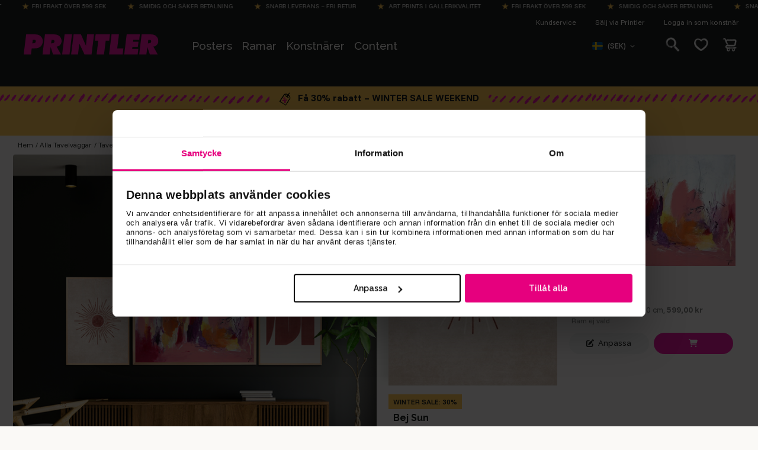

--- FILE ---
content_type: text/html; charset=utf-8
request_url: https://printler.com/sv/tavelvaggar/abstract-warmth/
body_size: 26771
content:
<!DOCTYPE html>
<html xmlns="http://www.w3.org/1999/xhtml" xml:lang="sv" lang="sv">
<head lang="sv">

        <!-- wn1ldwk000DRV -->
        <!-- 2024-09-11 07:05:20 -->
        <!-- Cache: 2025-11-18 12:15:36 -->
    <meta charset="utf-8">
    <meta http-equiv="X-UA-Compatible" content="IE=edge,chrome=1">
    <meta http-equiv="content-language" content="sv">
    <meta name="language" content="Swedish">

    <!-- Title Start -->
<title>Tavelvägg: Abstrakt värme - Printler</title>
<meta property="og:title" content="Tavelvägg: Abstrakt värme - Printler" />
<!-- Title End -->

    <!-- Description Start -->
<meta name="description" content="Tavelvägg: Abstrakt värme - Underbar grafisk konst. Högkvalitativ väggkonst, tillgänglig som Posters, Canvas & Art Prints." />
<meta property="og:description" content="Tavelvägg: Abstrakt värme - Underbar grafisk konst. Högkvalitativ väggkonst, tillgänglig som Posters, Canvas & Art Prints." />
<!-- Description End -->

    <!-- Tags Start -->
<meta name="keywords" content="abstrakta posters, abstrakt konst, abstrakt canvas, abstrakt konst canvas, abstrakt tavelvägg, abstrakt konst tavelvägg">
<!-- Tags End -->

    <!-- Image Start -->
<meta property="og:image" content="https://media.printler.com/media/3665/75161_75203_75402_1x1.jpg?width=1920&amp;rnd=1d8e946a34cc6d0" />
<!-- Image End -->


<!-- Url Start -->
<meta property="og:url" content="https://printler.com/sv/tavelvaggar/abstract-warmth/" />
<link rel="canonical" href="https://printler.com/sv/tavelvaggar/abstract-warmth/" />
<!-- Url End -->


            <link rel="alternate" hreflang="sv" href="https://printler.com/sv/tavelvaggar/abstract-warmth/" />
            <link rel="alternate" hreflang="en" href="https://printler.com/en/gallery-walls/abstract-warmth/" />
            <link rel="alternate" hreflang="no" href="https://printler.com/no/bildevegger/abstract-warmth/" />
            <link rel="alternate" hreflang="de" href="https://printler.com/de/bilderwaende/abstract-warmth/" />
            <link rel="alternate" hreflang="da" href="https://printler.com/dk/billedvaegge/abstract-warmth/" />
            <link rel="alternate" hreflang="nl" href="https://printler.com/nl/fotowanden/abstract-warmth/" />
            <link rel="alternate" hreflang="fr" href="https://printler.com/fr/decoration-murale/abstract-warmth/" />
            <link rel="alternate" hreflang="pl" href="https://printler.com/pl/galeria-obrazow/abstract-warmth/" />
            <link rel="alternate" hreflang="fi" href="https://printler.com/fi/tauluseinat/abstract-warmth/" />
            <link rel="alternate" hreflang="it" href="https://printler.com/it/galleria-a-parete/abstract-warmth/" />
            <link rel="alternate" hreflang="en-gb" href="https://printler.com/uk/gallery-walls/abstract-warmth/" />

    <link rel="alternate" hreflang="x-default" href="https://printler.com/en/gallery-walls/abstract-warmth/" />

    <meta name="viewport" content="width=device-width, initial-scale=1">



    

    <link rel="apple-touch-icon" sizes="180x180" href="/assets/images/favicons/apple-touch-icon.png?v=rMBqE5mx3N">
    <link rel="icon" type="image/png" sizes="32x32" href="/assets/images/favicons/favicon-32x32.png?v=rMBqE5mx3N">
    <link rel="icon" type="image/png" sizes="16x16" href="/assets/images/favicons/favicon-16x16.png?v=rMBqE5mx3N">
    <link rel="mask-icon" color="#a1c2c7" href="/assets/images/favicons/safari-pinned-tab.svg?v=rMBqE5mx3M">
    <link rel="manifest" href="/assets/images/favicons/manifest.json?v=4">
    <meta name="msapplication-TileColor" content="#a1c2c7">
    <meta name="msapplication-TileImage" content="/assets/images/favicons/ms-icon-144x144.png">
    <meta name="theme-color" content="#ffffff">
    <link rel="icon" href="/favicon.ico?v=4">

    <link rel="dns-prefetch" href="https://stats.g.doubleclick.net">
    <link rel="dns-prefetch" href="https://www.google.com">
    <link rel="dns-prefetch" href="https://www.google.se">
    <link rel="dns-prefetch" href="https://www.google-analytics.com">
    <link rel="dns-prefetch" href="https://www.googletagmanager.com">
    <link rel="dns-prefetch" href="https://fonts.gstatic.com">
    <link rel="dns-prefetch" href="https://consent.cookiebot.com">
    <link rel="dns-prefetch" href="https://widget.trustpilot.com">
    <link rel="dns-prefetch" href="https://kit.fontawesome.com">

    <link rel="preconnect" crossorigin="anonymous" href="https://cdnjs.cloudflare.com">
    <link rel="preconnect" crossorigin="anonymous" href="https://media.printler.com">
    <link rel="preconnect" crossorigin="anonymous" href="https://consentcdn.cookiebot.com">
    <link rel="preconnect" crossorigin="anonymous" href="https://widget.trustpilot.com">

    <link rel="preload" as="style" crossorigin="anonymous" href="https://fonts.googleapis.com/css2?family=Calistoga&amp;family=Funnel&#x2B;Sans:ital,wght@0,300..800;1,300..800&amp;family=Raleway:ital,wght@0,100..900;1,100..900&amp;display=swap">
    <link rel="stylesheet" href="https://fonts.googleapis.com/css2?family=Calistoga&amp;family=Funnel&#x2B;Sans:ital,wght@0,300..800;1,300..800&amp;family=Raleway:ital,wght@0,100..900;1,100..900&amp;display=swap">

    
    

        <script defer type="text/javascript" src="https://widget.trustpilot.com/bootstrap/v5/tp.widget.bootstrap.min.js"></script>
        <script data-cookieconsent="ignore" defer>
            (function (w, d, s, r, n) {
            w.TrustpilotObject = n; w[n] = w[n] || function () { (w[n].q = w[n].q || []).push(arguments) };
            a = d.createElement(s); a.async = 1; a.src = r; a.type = 'text/java' + s; f = d.getElementsByTagName(s)[0];
            f.parentNode.insertBefore(a, f)
            })(window, document, 'script', 'https://invitejs.trustpilot.com/tp.min.js', 'tp');
            tp('register', '40RGxcFTGCQbZK63');
        </script>
    <link rel="stylesheet" href="/build/main-91abb1548c9d9472e09f.css">

    <link rel="preload" as="style" onload="this.onload=null;this.rel='stylesheet'" href="/build/vendors-91abb1548c9d9472e09f.css">
    <noscript><link rel="stylesheet" href="/build/vendors-91abb1548c9d9472e09f.css"></noscript>

    


    <script data-cookieconsent="ignore">
        window.dataLayer = window.dataLayer || [];

        function gtag() {
        dataLayer.push(arguments);
        }

        gtag("consent", "default", {
        ad_personalization: "denied",
        ad_storage: "denied",
        ad_user_data: "denied",
        analytics_storage: "denied",
        functionality_storage: "denied",
        personalization_storage: "denied",
        security_storage: "granted",
        wait_for_update: 2000,
        });
        gtag("set", "ads_data_redaction", true);
        // gtag("set", "url_passthrough", true); - WARNING! This will severly interfere with our Azure CS caching, do not activate unless certain.
    </script>

    <script>
        (function (window) {
        var Printler = Printler || {};

        Printler.Level = 4;
        Printler.Locale = "sv";

        Printler.Current = 13810;
        Printler.Canonical = "https://printler.com/sv/tavelvaggar/abstract-warmth/";
        Printler.Url = "https://printler.com/sv/tavelvaggar/abstract-warmth/";
        Printler.UrlAddition = "";
        Printler.CacheBuster = "639041647163570000";

        Printler.FacebookPixel = {
        Track: function (event, data, eventID) {
        if (typeof fbq === 'function' && window.Cookiebot.consent.marketing) {
        fbq('track', event, data, eventID); 
        }
        },
        TrackCustom: function (event, data, eventID) {
        if (typeof fbq === 'function' && window.Cookiebot.consent.marketing) {
        fbq('trackCustom', event, data, eventID);
        }
        },
        };


                    Printler.CountryHash = "afac70e63187b00e8fc5f50d7a23eeeae956e72af28c5ecd25e1cc664811ce6e";
                
                Printler.Currency = "SEK";
                Printler.PriceFormat = "0,00 kr";
                Printler.Root = 4380;
                Printler.StoreId = "1054";
                Printler.CapiActive = false;
                Printler.DisplayFramesInGrid = true;
            
        Printler.Type = "GalleryWallPage";
        Printler.DefaultErrorMessage = "An error occurred";

        window.Printler = Printler;
        })(window);
    </script>

    <script data-cookieconsent="statistics" type="text/plain">
    </script>



        <!-- Google Tag Manager -->
        <script data-cookieconsent="ignore">
        (function (w, d, s, l, i) {
            w[l] = w[l] || []; w[l].push({
                'gtm.start':
                    new Date().getTime(), event: 'gtm.js'
            }); var f = d.getElementsByTagName(s)[0],
                j = d.createElement(s), dl = l != 'dataLayer' ? '&l=' + l : ''; j.async = true; j.src =
                    'https://www.googletagmanager.com/gtm.js?id=' + i + dl; f.parentNode.insertBefore(j, f);
        })(window, document, 'script', 'dataLayer', 'GTM-WB4H6KV');
        </script>
        <!-- End Google Tag Manager -->
    <script id="Cookiebot" data-culture="sv" data-cbid="b7f90066-da4e-4792-8825-f1bb753742b1" type="text/javascript" data-layer-name="dataLayer" src="https://consent.cookiebot.com/uc.js"></script>

    

    

    <script type="application/ld+json">
{
  "@context": "http://schema.org/",
  "@type": "Product",
  "image": "https://media.printler.com/media/3665/75161_75203_75402_1x1.jpg?width=640&amp;rnd=1d8e946a34cc6d0",
  "name": "Tavelvägg: Abstrakt värme - Printler Gallery Wall",
  "description": "<p id=\"tw-target-text-container\" class=\"tw-ta-container F0azHf tw-nfl\">Vem är solen i ditt liv? Denna bildvägg visar vad som inte alltid är tydligt. En komposition av <a href=\"/sv/posters-art-prints/grafisk-konst/\" title=\"Grafisk konst\">grafiska</a> former - och formlos värme. Från terrakotta till rosé.</p>",
  "offers": {
    "@type": "Offer",
    "itemCondition": "NewCondition",
    "availability": "InStock",
    "brand": "Printler",
    "price": "1257.90",
    "priceCurrency": "SEK"
  }
}
</script>

    
    <script type="text/javascript">!function(T,l,y){var S=T.location,k="script",D="instrumentationKey",C="ingestionendpoint",I="disableExceptionTracking",E="ai.device.",b="toLowerCase",w="crossOrigin",N="POST",e="appInsightsSDK",t=y.name||"appInsights";(y.name||T[e])&&(T[e]=t);var n=T[t]||function(d){var g=!1,f=!1,m={initialize:!0,queue:[],sv:"5",version:2,config:d};function v(e,t){var n={},a="Browser";return n[E+"id"]=a[b](),n[E+"type"]=a,n["ai.operation.name"]=S&&S.pathname||"_unknown_",n["ai.internal.sdkVersion"]="javascript:snippet_"+(m.sv||m.version),{time:function(){var e=new Date;function t(e){var t=""+e;return 1===t.length&&(t="0"+t),t}return e.getUTCFullYear()+"-"+t(1+e.getUTCMonth())+"-"+t(e.getUTCDate())+"T"+t(e.getUTCHours())+":"+t(e.getUTCMinutes())+":"+t(e.getUTCSeconds())+"."+((e.getUTCMilliseconds()/1e3).toFixed(3)+"").slice(2,5)+"Z"}(),iKey:e,name:"Microsoft.ApplicationInsights."+e.replace(/-/g,"")+"."+t,sampleRate:100,tags:n,data:{baseData:{ver:2}}}}var h=d.url||y.src;if(h){function a(e){var t,n,a,i,r,o,s,c,u,p,l;g=!0,m.queue=[],f||(f=!0,t=h,s=function(){var e={},t=d.connectionString;if(t)for(var n=t.split(";"),a=0;a<n.length;a++){var i=n[a].split("=");2===i.length&&(e[i[0][b]()]=i[1])}if(!e[C]){var r=e.endpointsuffix,o=r?e.location:null;e[C]="https://"+(o?o+".":"")+"dc."+(r||"services.visualstudio.com")}return e}(),c=s[D]||d[D]||"",u=s[C],p=u?u+"/v2/track":d.endpointUrl,(l=[]).push((n="SDK LOAD Failure: Failed to load Application Insights SDK script (See stack for details)",a=t,i=p,(o=(r=v(c,"Exception")).data).baseType="ExceptionData",o.baseData.exceptions=[{typeName:"SDKLoadFailed",message:n.replace(/\./g,"-"),hasFullStack:!1,stack:n+"\nSnippet failed to load ["+a+"] -- Telemetry is disabled\nHelp Link: https://go.microsoft.com/fwlink/?linkid=2128109\nHost: "+(S&&S.pathname||"_unknown_")+"\nEndpoint: "+i,parsedStack:[]}],r)),l.push(function(e,t,n,a){var i=v(c,"Message"),r=i.data;r.baseType="MessageData";var o=r.baseData;return o.message='AI (Internal): 99 message:"'+("SDK LOAD Failure: Failed to load Application Insights SDK script (See stack for details) ("+n+")").replace(/\"/g,"")+'"',o.properties={endpoint:a},i}(0,0,t,p)),function(e,t){if(JSON){var n=T.fetch;if(n&&!y.useXhr)n(t,{method:N,body:JSON.stringify(e),mode:"cors"});else if(XMLHttpRequest){var a=new XMLHttpRequest;a.open(N,t),a.setRequestHeader("Content-type","application/json"),a.send(JSON.stringify(e))}}}(l,p))}function i(e,t){f||setTimeout(function(){!t&&m.core||a()},500)}var e=function(){var n=l.createElement(k);n.src=h;var e=y[w];return!e&&""!==e||"undefined"==n[w]||(n[w]=e),n.onload=i,n.onerror=a,n.onreadystatechange=function(e,t){"loaded"!==n.readyState&&"complete"!==n.readyState||i(0,t)},n}();y.ld<0?l.getElementsByTagName("head")[0].appendChild(e):setTimeout(function(){l.getElementsByTagName(k)[0].parentNode.appendChild(e)},y.ld||0)}try{m.cookie=l.cookie}catch(p){}function t(e){for(;e.length;)!function(t){m[t]=function(){var e=arguments;g||m.queue.push(function(){m[t].apply(m,e)})}}(e.pop())}var n="track",r="TrackPage",o="TrackEvent";t([n+"Event",n+"PageView",n+"Exception",n+"Trace",n+"DependencyData",n+"Metric",n+"PageViewPerformance","start"+r,"stop"+r,"start"+o,"stop"+o,"addTelemetryInitializer","setAuthenticatedUserContext","clearAuthenticatedUserContext","flush"]),m.SeverityLevel={Verbose:0,Information:1,Warning:2,Error:3,Critical:4};var s=(d.extensionConfig||{}).ApplicationInsightsAnalytics||{};if(!0!==d[I]&&!0!==s[I]){var c="onerror";t(["_"+c]);var u=T[c];T[c]=function(e,t,n,a,i){var r=u&&u(e,t,n,a,i);return!0!==r&&m["_"+c]({message:e,url:t,lineNumber:n,columnNumber:a,error:i}),r},d.autoExceptionInstrumented=!0}return m}(y.cfg);function a(){y.onInit&&y.onInit(n)}(T[t]=n).queue&&0===n.queue.length?(n.queue.push(a),n.trackPageView({})):a()}(window,document,{
src: "https://js.monitor.azure.com/scripts/b/ai.2.min.js", // The SDK URL Source
crossOrigin: "anonymous", 
cfg: { // Application Insights Configuration
    connectionString: 'InstrumentationKey=4c5e87e2-5ca4-4dbe-b1c6-48b765333037;IngestionEndpoint=https://westeurope-5.in.applicationinsights.azure.com/;LiveEndpoint=https://westeurope.livediagnostics.monitor.azure.com/;ApplicationId=3b63838a-e6f2-4d1a-933e-a3715fce98d9'
}});</script>
</head>

<body class="printler level-4 abstract-warmth id-13810 gallerywallpage gallerywallpage" data-instant-intensity="mousedown">

        <!-- Google Tag Manager (noscript) -->
        <noscript>
            <iframe src="https://www.googletagmanager.com/ns.html?id=GTM-WB4H6KV"
                    height="0" width="0" style="display:none;visibility:hidden"></iframe>
        </noscript>
        <!-- End Google Tag Manager (noscript) -->


    

            <div class="m-shipping-banner bg-dark text-x-small px-3 py-1 text-center">
                <div class="marquee-content">
                    <span class="m-shipping-banner__item">
                        <i class="fa-sharp fa-solid fa-star-sharp a-shipping-icon"></i>Fri frakt &#xF6;ver  599 SEK
                    </span>
                    <span class="m-shipping-banner__item"><i class="fa-sharp fa-solid fa-star-sharp a-shipping-icon"></i> Smidig och s&#xE4;ker betalning</span>
                    <span class="m-shipping-banner__item"><i class="fa-sharp fa-solid fa-star-sharp a-shipping-icon"></i> Snabb leverans &#x2013; Fri retur</span>
                    <span class="m-shipping-banner__item"><i class="fa-sharp fa-solid fa-star-sharp a-shipping-icon"></i> Art Prints i gallerikvalitet</span>
                        <span class="m-shipping-banner__item">
                            <i class="fa-sharp fa-solid fa-star-sharp a-shipping-icon"></i>Fri frakt &#xF6;ver  599 SEK
                        </span>
                        <span class="m-shipping-banner__item"><i class="fa-sharp fa-solid fa-star-sharp a-shipping-icon"></i> Smidig och s&#xE4;ker betalning</span>
                        <span class="m-shipping-banner__item"><i class="fa-sharp fa-solid fa-star-sharp a-shipping-icon"></i> Snabb leverans &#x2013; Fri retur</span>
                        <span class="m-shipping-banner__item"><i class="fa-sharp fa-solid fa-star-sharp a-shipping-icon"></i> Art Prints i gallerikvalitet</span>
                        <span class="m-shipping-banner__item">
                            <i class="fa-sharp fa-solid fa-star-sharp a-shipping-icon"></i>Fri frakt &#xF6;ver  599 SEK
                        </span>
                        <span class="m-shipping-banner__item"><i class="fa-sharp fa-solid fa-star-sharp a-shipping-icon"></i> Smidig och s&#xE4;ker betalning</span>
                        <span class="m-shipping-banner__item"><i class="fa-sharp fa-solid fa-star-sharp a-shipping-icon"></i> Snabb leverans &#x2013; Fri retur</span>
                        <span class="m-shipping-banner__item"><i class="fa-sharp fa-solid fa-star-sharp a-shipping-icon"></i> Art Prints i gallerikvalitet</span>
                        <span class="m-shipping-banner__item">
                            <i class="fa-sharp fa-solid fa-star-sharp a-shipping-icon"></i>Fri frakt &#xF6;ver  599 SEK
                        </span>
                        <span class="m-shipping-banner__item"><i class="fa-sharp fa-solid fa-star-sharp a-shipping-icon"></i> Smidig och s&#xE4;ker betalning</span>
                        <span class="m-shipping-banner__item"><i class="fa-sharp fa-solid fa-star-sharp a-shipping-icon"></i> Snabb leverans &#x2013; Fri retur</span>
                        <span class="m-shipping-banner__item"><i class="fa-sharp fa-solid fa-star-sharp a-shipping-icon"></i> Art Prints i gallerikvalitet</span>
                        <span class="m-shipping-banner__item">
                            <i class="fa-sharp fa-solid fa-star-sharp a-shipping-icon"></i>Fri frakt &#xF6;ver  599 SEK
                        </span>
                        <span class="m-shipping-banner__item"><i class="fa-sharp fa-solid fa-star-sharp a-shipping-icon"></i> Smidig och s&#xE4;ker betalning</span>
                        <span class="m-shipping-banner__item"><i class="fa-sharp fa-solid fa-star-sharp a-shipping-icon"></i> Snabb leverans &#x2013; Fri retur</span>
                        <span class="m-shipping-banner__item"><i class="fa-sharp fa-solid fa-star-sharp a-shipping-icon"></i> Art Prints i gallerikvalitet</span>
                </div>
            </div>

<!-- Timestamp: 2026-01-17 13:23:32 -->

<div class="o-site-header" id="head">
    <div class="l-container px-1 px-md-3">

        <div class="d-none d-lg-block">
            

<div class="m-top-links flex-column flex-lg-row">
        <a class="m-top-links__item" href="/sv/kundservice/">
            Kundservice
        </a>
        <a class="m-top-links__item" href="/sv/registrera/">
            S&#xE4;lj via Printler
        </a>
        <a target="_blank" class="m-top-links__item" href="/sv/logga-in/">
            Logga in som konstn&#xE4;r
        </a>
</div>

        </div>

        <nav class="o-site-nav">
            <button class="o-site-nav__toggler a-hamburger js-site-nav-toggler" aria-label="Meny" type="button">
                <span class="a-hamburger__box">
                    <span class="a-hamburger__inner"></span>
                </span>
            </button>
            
            <a href="/sv/" class="o-site-header__logo ml-md-4" aria-label="Printler Logo"></a>
            
            <div class="o-site-nav__collapse navbar-collapse" id="siteNavigation">
                


    <ul class="o-site-nav__list navbar-nav my-3 my-lg-0">
            <li class="o-site-nav__item nav-item has-mega-menu has-children 0">

                    <div class="m-mega-menu-wrapper">
                        <a class="o-site-nav__link align-items-center has-mega-menu d-none d-lg-block js-mega-menu-trigger" href="/sv/posters-art-prints/">Posters</a>
                    
                        <a id="collapseMegaMenuLink" class="o-site-nav__link align-items-center has-mega-menu d-flex d-lg-none collapsed" role="button" aria-expanded="false" aria-controls="collapseMegaMenu" data-toggle="collapse" href="#collapseMegaMenu">
                            Posters 
                            <i class="fa-sharp fa-regular fa-chevron-down ml-auto mr-1 d-lg-none chevron"></i>
                        </a>

                        <div class="collapse m-mega-menu-container" id="collapseMegaMenu">
                            <div class="m-mega-menu">
                                <div class="m-mega-menu__content">
                                        <div class="m-mega-menu__column m-mega-menu__column--featured">
                                            <ul class="m-mega-menu__list">
                                                <li>
                                                    <a href="/sv/posters-art-prints/" class="m-mega-menu__link m-mega-menu__link--featured h3 px-2 px-lg-3 mb-0 mb-lg-1 font-weight-bold align-items-center d-flex">Alla posters <i class="ml-3 fa-regular fa-arrow-right-long"></i></a>
                                                </li>
                                                    <li>
                                                        <a target="_self" href="/sv/posters-art-prints/topplistan/" class="m-mega-menu__link h3 px-2 px-lg-3 mb-0 mb-lg-1 align-items-center d-flex d-lg-inline-block">
                                                            Topplistan
                                                        </a>
                                                    </li>
                                                    <li>
                                                        <a target="_self" href="/sv/posters-art-prints/team-selection/" class="m-mega-menu__link h3 px-2 px-lg-3 mb-0 mb-lg-1 align-items-center d-flex d-lg-inline-block">
                                                            Team Selection
                                                        </a>
                                                    </li>
                                                    <li>
                                                        <a target="_self" href="/sv/posters-art-prints/pop-art/" class="m-mega-menu__link h3 px-2 px-lg-3 mb-0 mb-lg-1 align-items-center d-flex d-lg-inline-block">
                                                            Pop Art 
                                                        </a>
                                                    </li>
                                                    <li>
                                                        <a target="_self" href="/sv/posters-art-prints/senast-inkommet/" class="m-mega-menu__link h3 px-2 px-lg-3 mb-0 mb-lg-1 align-items-center d-flex d-lg-inline-block">
                                                            Senast inkommet
                                                        </a>
                                                    </li>
                                                    <li>
                                                        <a target="_self" href="/sv/posters-art-prints/nyheter/" class="m-mega-menu__link h3 px-2 px-lg-3 mb-0 mb-lg-1 align-items-center d-flex d-lg-inline-block">
                                                            Nya Art Prints
                                                        </a>
                                                    </li>
                                            </ul>
                                        
                                            <div class="mt-4 mb-2 ml-3 d-none d-lg-block text-left">
                                                <a href="/sv/posters-art-prints/" class="a-btn a-btn--outline a-btn--color-blue px-xl-4">Till konsten</a>
                                            </div>
                                        </div>
                                            <div class="m-mega-menu__column">
                                                    <h3 class="m-mega-menu__title">Kategorier</h3>
                                                <ul class="m-mega-menu__list">
                                                        <li>
                                                                <a target="_self" href="/sv/posters-art-prints/abstrakt-konst/" class="m-mega-menu__link"> Abstrakt konst</a>
                                                        </li>
                                                        <li>
                                                                <a target="_self" href="/sv/posters-art-prints/art-deco/" class="m-mega-menu__link"> Art Deco</a>
                                                        </li>
                                                        <li>
                                                                <a target="_self" href="/sv/posters-art-prints/bauhaus/" class="m-mega-menu__link"> Bauhaus</a>
                                                        </li>
                                                        <li>
                                                                <a class="d-none d-lg-block m-mega-menu__link" target="_self" href="/sv/posters-art-prints/quote-text/"> Citat &amp; Text</a>
                                                                <button id="megaMenuSubCollapseButton" class="d-lg-none m-mega-menu__link btn d-flex w-100 text-left collapsed" type="button" aria-expanded="false" aria-controls="megaMenuCategoryMenuNode-citat-textCollapse"
                                                                        data-toggle="collapse" data-target="#megaMenuCategoryMenuNode-citat-textCollapse">
                                                                    Citat &amp; Text <i class="fa-regular fa-chevron-down small ml-auto mr-1"></i>
                                                                </button>
                                                                <div class="d-lg-none collapse" id="megaMenuCategoryMenuNode-citat-textCollapse">
                                                                    <div class="pl-3">
                                                                        <a class="border-top btn text-left d-block w-100 text-dark small py-2 pl-2" href="/sv/posters-art-prints/quote-text/">Alla</a>

                                                                            <a class="border-top btn text-left d-block w-100 small py-2 pl-2 text-dark" href="/sv/posters-art-prints/quote-text/inspiration/">Inspiration</a>
                                                                    </div>
                                                                </div>
                                                        </li>
                                                        <li>
                                                                <a class="d-none d-lg-block m-mega-menu__link" target="_self" href="/sv/posters-art-prints/natur-djur-tavlor/"> Djur &amp; Natur</a>
                                                                <button id="megaMenuSubCollapseButton" class="d-lg-none m-mega-menu__link btn d-flex w-100 text-left collapsed" type="button" aria-expanded="false" aria-controls="megaMenuCategoryMenuNode-djur-naturCollapse"
                                                                        data-toggle="collapse" data-target="#megaMenuCategoryMenuNode-djur-naturCollapse">
                                                                    Djur &amp; Natur <i class="fa-regular fa-chevron-down small ml-auto mr-1"></i>
                                                                </button>
                                                                <div class="d-lg-none collapse" id="megaMenuCategoryMenuNode-djur-naturCollapse">
                                                                    <div class="pl-3">
                                                                        <a class="border-top btn text-left d-block w-100 text-dark small py-2 pl-2" href="/sv/posters-art-prints/natur-djur-tavlor/">Alla</a>

                                                                            <a class="border-top btn text-left d-block w-100 small py-2 pl-2 text-dark" href="/sv/posters-art-prints/natur-djur-tavlor/djur/">Djur</a>
                                                                            <a class="border-top btn text-left d-block w-100 small py-2 pl-2 text-dark" href="/sv/posters-art-prints/natur-djur-tavlor/natur/">Natur</a>
                                                                    </div>
                                                                </div>
                                                        </li>
                                                        <li>
                                                                <a target="_self" href="/sv/posters-art-prints/nakenkonst/" class="m-mega-menu__link"> Nakenkonst</a>
                                                        </li>
                                                        <li>
                                                                <a class="d-none d-lg-block m-mega-menu__link" target="_self" href="/sv/posters-art-prints/fotokonst/"> Fotokonst</a>
                                                                <button id="megaMenuSubCollapseButton" class="d-lg-none m-mega-menu__link btn d-flex w-100 text-left collapsed" type="button" aria-expanded="false" aria-controls="megaMenuCategoryMenuNode-fotokonstCollapse"
                                                                        data-toggle="collapse" data-target="#megaMenuCategoryMenuNode-fotokonstCollapse">
                                                                    Fotokonst <i class="fa-regular fa-chevron-down small ml-auto mr-1"></i>
                                                                </button>
                                                                <div class="d-lg-none collapse" id="megaMenuCategoryMenuNode-fotokonstCollapse">
                                                                    <div class="pl-3">
                                                                        <a class="border-top btn text-left d-block w-100 text-dark small py-2 pl-2" href="/sv/posters-art-prints/fotokonst/">Alla</a>

                                                                            <a class="border-top btn text-left d-block w-100 small py-2 pl-2 text-dark" href="/sv/posters-art-prints/fotokonst/arkitektur-design/">Arkitektur &amp; Design</a>
                                                                            <a class="border-top btn text-left d-block w-100 small py-2 pl-2 text-dark" href="/sv/posters-art-prints/fotokonst/naturfotografi/">Naturfotografi</a>
                                                                            <a class="border-top btn text-left d-block w-100 small py-2 pl-2 text-dark" href="/sv/posters-art-prints/fotokonst/svartvit-fotokonst/">Svartvit Fotokonst</a>
                                                                    </div>
                                                                </div>
                                                        </li>
                                                        <li>
                                                                <a target="_self" href="/sv/posters-art-prints/graffiti-bilder/" class="m-mega-menu__link"> Graffiti konst</a>
                                                        </li>
                                                        <li>
                                                                <a class="d-none d-lg-block m-mega-menu__link" target="_self" href="/sv/posters-art-prints/grafisk-konst/"> Grafisk konst</a>
                                                                <button id="megaMenuSubCollapseButton" class="d-lg-none m-mega-menu__link btn d-flex w-100 text-left collapsed" type="button" aria-expanded="false" aria-controls="megaMenuCategoryMenuNode-grafisk-konstCollapse"
                                                                        data-toggle="collapse" data-target="#megaMenuCategoryMenuNode-grafisk-konstCollapse">
                                                                    Grafisk konst <i class="fa-regular fa-chevron-down small ml-auto mr-1"></i>
                                                                </button>
                                                                <div class="d-lg-none collapse" id="megaMenuCategoryMenuNode-grafisk-konstCollapse">
                                                                    <div class="pl-3">
                                                                        <a class="border-top btn text-left d-block w-100 text-dark small py-2 pl-2" href="/sv/posters-art-prints/grafisk-konst/">Alla</a>

                                                                            <a class="border-top btn text-left d-block w-100 small py-2 pl-2 text-dark" href="/sv/posters-art-prints/grafisk-konst/ai-art/">AI konst</a>
                                                                    </div>
                                                                </div>
                                                        </li>
                                                </ul>
                                            </div>
                                            <div class="m-mega-menu__column">
                                                    <div class="m-mega-menu__title d-none d-lg-block">&nbsp;</div>
                                                <ul class="m-mega-menu__list">
                                                        <li>
                                                                <a target="_self" href="/sv/posters-art-prints/humor/" class="m-mega-menu__link"> Humor</a>
                                                        </li>
                                                        <li>
                                                                <a target="_self" href="/sv/posters-art-prints/konstnarliga/" class="m-mega-menu__link"> Konstn&#xE4;rliga</a>
                                                        </li>
                                                        <li>
                                                                <a class="d-none d-lg-block m-mega-menu__link" target="_self" href="/sv/posters-art-prints/konst-for-rum/"> Konst f&#xF6;r rum</a>
                                                                <button id="megaMenuSubCollapseButton" class="d-lg-none m-mega-menu__link btn d-flex w-100 text-left collapsed" type="button" aria-expanded="false" aria-controls="megaMenuCategoryMenuNode-konst-for-rumCollapse"
                                                                        data-toggle="collapse" data-target="#megaMenuCategoryMenuNode-konst-for-rumCollapse">
                                                                    Konst f&#xF6;r rum <i class="fa-regular fa-chevron-down small ml-auto mr-1"></i>
                                                                </button>
                                                                <div class="d-lg-none collapse" id="megaMenuCategoryMenuNode-konst-for-rumCollapse">
                                                                    <div class="pl-3">
                                                                        <a class="border-top btn text-left d-block w-100 text-dark small py-2 pl-2" href="/sv/posters-art-prints/konst-for-rum/">Alla</a>

                                                                            <a class="border-top btn text-left d-block w-100 small py-2 pl-2 text-dark" href="/sv/posters-art-prints/konst-for-rum/arbetsrum/">Arbetsrum</a>
                                                                            <a class="border-top btn text-left d-block w-100 small py-2 pl-2 text-dark" href="/sv/posters-art-prints/konst-for-rum/barntavlor/">Barntavlor</a>
                                                                            <a class="border-top btn text-left d-block w-100 small py-2 pl-2 text-dark" href="/sv/posters-art-prints/konst-for-rum/kokstavlor/">K&#xF6;k</a>
                                                                            <a class="border-top btn text-left d-block w-100 small py-2 pl-2 text-dark" href="/sv/posters-art-prints/konst-for-rum/sovrum/">Sovrum</a>
                                                                            <a class="border-top btn text-left d-block w-100 small py-2 pl-2 text-dark" href="/sv/posters-art-prints/konst-for-rum/vardagsrum/">Vardagsrum</a>
                                                                    </div>
                                                                </div>
                                                        </li>
                                                        <li>
                                                                <a class="d-none d-lg-block m-mega-menu__link" target="_self" href="/sv/posters-art-prints/konst-per-sasong/"> Konst per s&#xE4;song</a>
                                                                <button id="megaMenuSubCollapseButton" class="d-lg-none m-mega-menu__link btn d-flex w-100 text-left collapsed" type="button" aria-expanded="false" aria-controls="megaMenuCategoryMenuNode-konst-per-sasongCollapse"
                                                                        data-toggle="collapse" data-target="#megaMenuCategoryMenuNode-konst-per-sasongCollapse">
                                                                    Konst per s&#xE4;song <i class="fa-regular fa-chevron-down small ml-auto mr-1"></i>
                                                                </button>
                                                                <div class="d-lg-none collapse" id="megaMenuCategoryMenuNode-konst-per-sasongCollapse">
                                                                    <div class="pl-3">
                                                                        <a class="border-top btn text-left d-block w-100 text-dark small py-2 pl-2" href="/sv/posters-art-prints/konst-per-sasong/">Alla</a>

                                                                            <a class="border-top btn text-left d-block w-100 small py-2 pl-2 text-dark" href="/sv/posters-art-prints/konst-per-sasong/host-poster/">H&#xF6;st</a>
                                                                            <a class="border-top btn text-left d-block w-100 small py-2 pl-2 text-dark" href="/sv/posters-art-prints/konst-per-sasong/var/">V&#xE5;r</a>
                                                                            <a class="border-top btn text-left d-block w-100 small py-2 pl-2 text-dark" href="/sv/posters-art-prints/konst-per-sasong/vinter-poster/">Vinter</a>
                                                                            <a class="border-top btn text-left d-block w-100 small py-2 pl-2 text-dark" href="/sv/posters-art-prints/konst-per-sasong/sommar-poster/">Sommar </a>
                                                                            <a class="border-top btn text-left d-block w-100 small py-2 pl-2 text-dark" href="/sv/posters-art-prints/konst-per-sasong/jul-poster/">Jul</a>
                                                                    </div>
                                                                </div>
                                                        </li>
                                                        <li>
                                                                <a class="d-none d-lg-block m-mega-menu__link" target="_self" href="/sv/posters-art-prints/storlekar/"> Konst per storlek</a>
                                                                <button id="megaMenuSubCollapseButton" class="d-lg-none m-mega-menu__link btn d-flex w-100 text-left collapsed" type="button" aria-expanded="false" aria-controls="megaMenuCategoryMenuNode-konst-per-storlekCollapse"
                                                                        data-toggle="collapse" data-target="#megaMenuCategoryMenuNode-konst-per-storlekCollapse">
                                                                    Konst per storlek <i class="fa-regular fa-chevron-down small ml-auto mr-1"></i>
                                                                </button>
                                                                <div class="d-lg-none collapse" id="megaMenuCategoryMenuNode-konst-per-storlekCollapse">
                                                                    <div class="pl-3">
                                                                        <a class="border-top btn text-left d-block w-100 text-dark small py-2 pl-2" href="/sv/posters-art-prints/storlekar/">Alla</a>

                                                                            <a class="border-top btn text-left d-block w-100 small py-2 pl-2 text-dark" href="/sv/posters-art-prints/storlekar/21x30-posters-prints/">21x30</a>
                                                                            <a class="border-top btn text-left d-block w-100 small py-2 pl-2 text-dark" href="/sv/posters-art-prints/storlekar/30x40-posters-prints/">30x40</a>
                                                                            <a class="border-top btn text-left d-block w-100 small py-2 pl-2 text-dark" href="/sv/posters-art-prints/storlekar/50x70-posters-prints/">50x70</a>
                                                                            <a class="border-top btn text-left d-block w-100 small py-2 pl-2 text-dark" href="/sv/posters-art-prints/storlekar/70x100-posters-prints/">70x100</a>
                                                                    </div>
                                                                </div>
                                                        </li>
                                                        <li>
                                                                <a class="d-none d-lg-block m-mega-menu__link" target="_self" href="/sv/posters-art-prints/illustrationer/"> Illustrationer</a>
                                                                <button id="megaMenuSubCollapseButton" class="d-lg-none m-mega-menu__link btn d-flex w-100 text-left collapsed" type="button" aria-expanded="false" aria-controls="megaMenuCategoryMenuNode-illustrationerCollapse"
                                                                        data-toggle="collapse" data-target="#megaMenuCategoryMenuNode-illustrationerCollapse">
                                                                    Illustrationer <i class="fa-regular fa-chevron-down small ml-auto mr-1"></i>
                                                                </button>
                                                                <div class="d-lg-none collapse" id="megaMenuCategoryMenuNode-illustrationerCollapse">
                                                                    <div class="pl-3">
                                                                        <a class="border-top btn text-left d-block w-100 text-dark small py-2 pl-2" href="/sv/posters-art-prints/illustrationer/">Alla</a>

                                                                            <a class="border-top btn text-left d-block w-100 small py-2 pl-2 text-dark" href="/sv/posters-art-prints/illustrationer/line-art/">Line Art</a>
                                                                    </div>
                                                                </div>
                                                        </li>
                                                        <li>
                                                                <a class="d-none d-lg-block m-mega-menu__link" target="_self" href="/sv/posters-art-prints/manniskor-portratt/"> M&#xE4;nniskor &amp; Portr&#xE4;tt</a>
                                                                <button id="megaMenuSubCollapseButton" class="d-lg-none m-mega-menu__link btn d-flex w-100 text-left collapsed" type="button" aria-expanded="false" aria-controls="megaMenuCategoryMenuNode-manniskor-portrattCollapse"
                                                                        data-toggle="collapse" data-target="#megaMenuCategoryMenuNode-manniskor-portrattCollapse">
                                                                    M&#xE4;nniskor &amp; Portr&#xE4;tt <i class="fa-regular fa-chevron-down small ml-auto mr-1"></i>
                                                                </button>
                                                                <div class="d-lg-none collapse" id="megaMenuCategoryMenuNode-manniskor-portrattCollapse">
                                                                    <div class="pl-3">
                                                                        <a class="border-top btn text-left d-block w-100 text-dark small py-2 pl-2" href="/sv/posters-art-prints/manniskor-portratt/">Alla</a>

                                                                            <a class="border-top btn text-left d-block w-100 small py-2 pl-2 text-dark" href="/sv/posters-art-prints/manniskor-portratt/women-art/">Female Power </a>
                                                                    </div>
                                                                </div>
                                                        </li>
                                                        <li>
                                                                <a target="_self" href="/sv/posters-art-prints/malningar/" class="m-mega-menu__link"> M&#xE5;lningar</a>
                                                        </li>
                                                        <li>
                                                                <a class="d-none d-lg-block m-mega-menu__link" target="_self" href="/sv/posters-art-prints/mat-dryck/"> Mat &amp; Dryck</a>
                                                                <button id="megaMenuSubCollapseButton" class="d-lg-none m-mega-menu__link btn d-flex w-100 text-left collapsed" type="button" aria-expanded="false" aria-controls="megaMenuCategoryMenuNode-mat-dryckCollapse"
                                                                        data-toggle="collapse" data-target="#megaMenuCategoryMenuNode-mat-dryckCollapse">
                                                                    Mat &amp; Dryck <i class="fa-regular fa-chevron-down small ml-auto mr-1"></i>
                                                                </button>
                                                                <div class="d-lg-none collapse" id="megaMenuCategoryMenuNode-mat-dryckCollapse">
                                                                    <div class="pl-3">
                                                                        <a class="border-top btn text-left d-block w-100 text-dark small py-2 pl-2" href="/sv/posters-art-prints/mat-dryck/">Alla</a>

                                                                            <a class="border-top btn text-left d-block w-100 small py-2 pl-2 text-dark" href="/sv/posters-art-prints/mat-dryck/kaffe/">Kaffe</a>
                                                                    </div>
                                                                </div>
                                                        </li>
                                                </ul>
                                            </div>
                                            <div class="m-mega-menu__column">
                                                    <div class="m-mega-menu__title d-none d-lg-block">&nbsp;</div>
                                                <ul class="m-mega-menu__list">
                                                        <li>
                                                                <a class="d-none d-lg-block m-mega-menu__link" target="_self" href="/sv/posters-art-prints/country-city/"> Platser &amp; St&#xE4;der</a>
                                                                <button id="megaMenuSubCollapseButton" class="d-lg-none m-mega-menu__link btn d-flex w-100 text-left collapsed" type="button" aria-expanded="false" aria-controls="megaMenuCategoryMenuNode-platser-staderCollapse"
                                                                        data-toggle="collapse" data-target="#megaMenuCategoryMenuNode-platser-staderCollapse">
                                                                    Platser &amp; St&#xE4;der <i class="fa-regular fa-chevron-down small ml-auto mr-1"></i>
                                                                </button>
                                                                <div class="d-lg-none collapse" id="megaMenuCategoryMenuNode-platser-staderCollapse">
                                                                    <div class="pl-3">
                                                                        <a class="border-top btn text-left d-block w-100 text-dark small py-2 pl-2" href="/sv/posters-art-prints/country-city/">Alla</a>

                                                                            <a class="border-top btn text-left d-block w-100 small py-2 pl-2 text-dark" href="/sv/posters-art-prints/country-city/danmark/">Danmark</a>
                                                                            <a class="border-top btn text-left d-block w-100 small py-2 pl-2 text-dark" href="/sv/posters-art-prints/country-city/italy/">Italien</a>
                                                                            <a class="border-top btn text-left d-block w-100 small py-2 pl-2 text-dark" href="/sv/posters-art-prints/country-city/finland/">Finland</a>
                                                                            <a class="border-top btn text-left d-block w-100 small py-2 pl-2 text-dark" href="/sv/posters-art-prints/country-city/frankrike/">Frankrike</a>
                                                                            <a class="border-top btn text-left d-block w-100 small py-2 pl-2 text-dark" href="/sv/posters-art-prints/country-city/lapland/">Lapland</a>
                                                                            <a class="border-top btn text-left d-block w-100 small py-2 pl-2 text-dark" href="/sv/posters-art-prints/country-city/netherlands/">Nederl&#xE4;nderna</a>
                                                                            <a class="border-top btn text-left d-block w-100 small py-2 pl-2 text-dark" href="/sv/posters-art-prints/country-city/norway/">Norge</a>
                                                                            <a class="border-top btn text-left d-block w-100 small py-2 pl-2 text-dark" href="/sv/posters-art-prints/country-city/portugal/">Portugal</a>
                                                                            <a class="border-top btn text-left d-block w-100 small py-2 pl-2 text-dark" href="/sv/posters-art-prints/country-city/spanien/">Spanien</a>
                                                                            <a class="border-top btn text-left d-block w-100 small py-2 pl-2 text-dark" href="/sv/posters-art-prints/country-city/sweden/">Sverige</a>
                                                                            <a class="border-top btn text-left d-block w-100 small py-2 pl-2 text-dark" href="/sv/posters-art-prints/country-city/tjeckien/">Tjeckien</a>
                                                                            <a class="border-top btn text-left d-block w-100 small py-2 pl-2 text-dark" href="/sv/posters-art-prints/country-city/tokyo/">Tokyo</a>
                                                                            <a class="border-top btn text-left d-block w-100 small py-2 pl-2 text-dark" href="/sv/posters-art-prints/country-city/germany/">Tyskland</a>
                                                                            <a class="border-top btn text-left d-block w-100 small py-2 pl-2 text-dark" href="/sv/posters-art-prints/country-city/uk/">UK</a>
                                                                            <a class="border-top btn text-left d-block w-100 small py-2 pl-2 text-dark" href="/sv/posters-art-prints/country-city/usa/">USA</a>
                                                                    </div>
                                                                </div>
                                                        </li>
                                                        <li>
                                                                <a class="d-none d-lg-block m-mega-menu__link" target="_self" href="/sv/posters-art-prints/pop-art/"> Pop art</a>
                                                                <button id="megaMenuSubCollapseButton" class="d-lg-none m-mega-menu__link btn d-flex w-100 text-left collapsed" type="button" aria-expanded="false" aria-controls="megaMenuCategoryMenuNode-pop-artCollapse"
                                                                        data-toggle="collapse" data-target="#megaMenuCategoryMenuNode-pop-artCollapse">
                                                                    Pop art <i class="fa-regular fa-chevron-down small ml-auto mr-1"></i>
                                                                </button>
                                                                <div class="d-lg-none collapse" id="megaMenuCategoryMenuNode-pop-artCollapse">
                                                                    <div class="pl-3">
                                                                        <a class="border-top btn text-left d-block w-100 text-dark small py-2 pl-2" href="/sv/posters-art-prints/pop-art/">Alla</a>

                                                                            <a class="border-top btn text-left d-block w-100 small py-2 pl-2 text-dark" href="/sv/posters-art-prints/pop-art/anime-manga-posters/">Anime &amp; Manga</a>
                                                                            <a class="border-top btn text-left d-block w-100 small py-2 pl-2 text-dark" href="/sv/posters-art-prints/pop-art/movie/">Film</a>
                                                                            <a class="border-top btn text-left d-block w-100 small py-2 pl-2 text-dark" href="/sv/posters-art-prints/pop-art/art-memes/">Memes</a>
                                                                            <a class="border-top btn text-left d-block w-100 small py-2 pl-2 text-dark" href="/sv/posters-art-prints/pop-art/musik/">Musik</a>
                                                                    </div>
                                                                </div>
                                                        </li>
                                                        <li>
                                                                <a target="_self" href="/sv/posters-art-prints/retro-vintage/" class="m-mega-menu__link"> Retro &amp; Vintage</a>
                                                        </li>
                                                        <li>
                                                                <a target="_self" href="/sv/posters-art-prints/space-art/" class="m-mega-menu__link"> Space Art</a>
                                                        </li>
                                                        <li>
                                                                <a class="d-none d-lg-block m-mega-menu__link" target="_self" href="/sv/posters-art-prints/sport-hobby/"> Sport &amp; hobby</a>
                                                                <button id="megaMenuSubCollapseButton" class="d-lg-none m-mega-menu__link btn d-flex w-100 text-left collapsed" type="button" aria-expanded="false" aria-controls="megaMenuCategoryMenuNode-sport-hobbyCollapse"
                                                                        data-toggle="collapse" data-target="#megaMenuCategoryMenuNode-sport-hobbyCollapse">
                                                                    Sport &amp; hobby <i class="fa-regular fa-chevron-down small ml-auto mr-1"></i>
                                                                </button>
                                                                <div class="d-lg-none collapse" id="megaMenuCategoryMenuNode-sport-hobbyCollapse">
                                                                    <div class="pl-3">
                                                                        <a class="border-top btn text-left d-block w-100 text-dark small py-2 pl-2" href="/sv/posters-art-prints/sport-hobby/">Alla</a>

                                                                            <a class="border-top btn text-left d-block w-100 small py-2 pl-2 text-dark" href="/sv/posters-art-prints/sport-hobby/bajen/">BAJEN</a>
                                                                            <a class="border-top btn text-left d-block w-100 small py-2 pl-2 text-dark" href="/sv/posters-art-prints/sport-hobby/basket/">Basket</a>
                                                                            <a class="border-top btn text-left d-block w-100 small py-2 pl-2 text-dark" href="/sv/posters-art-prints/sport-hobby/bil/">Bilar</a>
                                                                            <a class="border-top btn text-left d-block w-100 small py-2 pl-2 text-dark" href="/sv/posters-art-prints/sport-hobby/cartoons-hjaltar/">Cartoons &amp; Hj&#xE4;ltar</a>
                                                                            <a class="border-top btn text-left d-block w-100 small py-2 pl-2 text-dark" href="/sv/posters-art-prints/sport-hobby/flygplan/">Flygplan</a>
                                                                            <a class="border-top btn text-left d-block w-100 small py-2 pl-2 text-dark" href="/sv/posters-art-prints/sport-hobby/formel-1/">Formel 1</a>
                                                                            <a class="border-top btn text-left d-block w-100 small py-2 pl-2 text-dark" href="/sv/posters-art-prints/sport-hobby/fotboll/">Fotboll </a>
                                                                            <a class="border-top btn text-left d-block w-100 small py-2 pl-2 text-dark" href="/sv/posters-art-prints/sport-hobby/gaming/">Gaming</a>
                                                                            <a class="border-top btn text-left d-block w-100 small py-2 pl-2 text-dark" href="/sv/posters-art-prints/sport-hobby/jakt-fiske/">Jakt &amp; Fiske</a>
                                                                            <a class="border-top btn text-left d-block w-100 small py-2 pl-2 text-dark" href="/sv/posters-art-prints/sport-hobby/vintersport/">Vintersport</a>
                                                                            <a class="border-top btn text-left d-block w-100 small py-2 pl-2 text-dark" href="/sv/posters-art-prints/sport-hobby/yoga/">Yoga</a>
                                                                    </div>
                                                                </div>
                                                        </li>
                                                        <li>
                                                                <a target="_self" href="/sv/posters-art-prints/svartvita-tavlor/" class="m-mega-menu__link"> Svartvita</a>
                                                        </li>
                                                        <li>
                                                                <a target="_self" href="/sv/posters-art-prints/team-selection/" class="m-mega-menu__link"> Team Selection</a>
                                                        </li>
                                                        <li>
                                                                <a class="d-none d-lg-block m-mega-menu__link" target="_self" href="/sv/posters-art-prints/kollektioner/"> Kollektioner</a>
                                                                <button id="megaMenuSubCollapseButton" class="d-lg-none m-mega-menu__link btn d-flex w-100 text-left collapsed" type="button" aria-expanded="false" aria-controls="megaMenuCategoryMenuNode-kollektionerCollapse"
                                                                        data-toggle="collapse" data-target="#megaMenuCategoryMenuNode-kollektionerCollapse">
                                                                    Kollektioner <i class="fa-regular fa-chevron-down small ml-auto mr-1"></i>
                                                                </button>
                                                                <div class="d-lg-none collapse" id="megaMenuCategoryMenuNode-kollektionerCollapse">
                                                                    <div class="pl-3">
                                                                        <a class="border-top btn text-left d-block w-100 text-dark small py-2 pl-2" href="/sv/posters-art-prints/kollektioner/">Alla</a>

                                                                            <a class="border-top btn text-left d-block w-100 small py-2 pl-2 text-dark" href="/sv/posters-art-prints/kollektioner/karlek/">K&#xE4;rlek</a>
                                                                            <a class="border-top btn text-left d-block w-100 small py-2 pl-2 text-dark" href="/sv/posters-art-prints/kollektioner/fashion/">Fashion</a>
                                                                            <a class="border-top btn text-left d-block w-100 small py-2 pl-2 text-dark" href="/sv/posters-art-prints/kollektioner/pride/">Pride</a>
                                                                    </div>
                                                                </div>
                                                        </li>
                                                </ul>
                                            </div>
                                        <div class="m-mega-menu__column d-none d-lg-block">
                                            <h3 class="m-mega-menu__title">Featured</h3>
                                            <div class="m-mega-menu__featured-grid">
                                                    <a href="/sv/print/327572" class="m-mega-menu__thumbnail shadow">
                                                        <img class="img-fluid lazyload js-thumbnail" loading="lazy" src="" data-src="https://media.printler.com/media/photo/327572_400x400.jpg" alt="Featured artwork">
                                                    </a>
                                                    <a href="/sv/print/199305" class="m-mega-menu__thumbnail shadow">
                                                        <img class="img-fluid lazyload js-thumbnail" loading="lazy" src="" data-src="https://media.printler.com/media/photo/199305_400x400.jpg" alt="Featured artwork">
                                                    </a>
                                                    <a href="/sv/print/165479" class="m-mega-menu__thumbnail shadow">
                                                        <img class="img-fluid lazyload js-thumbnail" loading="lazy" src="" data-src="https://media.printler.com/media/photo/165479_400x400.jpg" alt="Featured artwork">
                                                    </a>
                                            </div>
                                                <div class="m-mega-menu__featured-grid">
                                                        <a href="/sv/print/341136" class="m-mega-menu__thumbnail shadow">
                                                            <img class="img-fluid lazyload js-thumbnail" loading="lazy" src="" data-src="https://media.printler.com/media/photo/341136_400x400.jpg" alt="Featured artwork">
                                                        </a>
                                                        <a href="/sv/print/170047" class="m-mega-menu__thumbnail shadow">
                                                            <img class="img-fluid lazyload js-thumbnail" loading="lazy" src="" data-src="https://media.printler.com/media/photo/170047_400x400.jpg" alt="Featured artwork">
                                                        </a>
                                                        <a href="/sv/print/203218" class="m-mega-menu__thumbnail shadow">
                                                            <img class="img-fluid lazyload js-thumbnail" loading="lazy" src="" data-src="https://media.printler.com/media/photo/203218_400x400.jpg" alt="Featured artwork">
                                                        </a>
                                                </div>
                                        </div>
                                </div>
                            </div>
                        </div>
                   
                    </div>
            </li>
            <li class="o-site-nav__item nav-item has-mega-menu 1">

                    <a class="o-site-nav__link" target="_self" href="/sv/tillbehor/">Ramar</a>
            </li>
            <li class="o-site-nav__item nav-item has-mega-menu 2">

                    <a class="o-site-nav__link" target="_self" href="/sv/artister/">Konstn&#xE4;rer</a>
            </li>
            <li class="o-site-nav__item nav-item has-mega-menu 3">

                    <a class="o-site-nav__link" target="_self" href="/sv/inspiration/">Content</a>
            </li>
    </ul>


<script>
    document.addEventListener('DOMContentLoaded', function () {
        const currentPath = window.location.href.split('?')[0];
        const navLinks = document.querySelectorAll('.o-site-nav__list a[href]');
        navLinks.forEach(function(link) {
            const linkHref = link.href.split('?')[0];
            if (linkHref === currentPath) {
                link.classList.add('is-active');
                const parentLi = link.closest('.o-site-nav__item');
                if (parentLi) {
                    parentLi.classList.add('is-active');
                }
                const parentMegaLink = link.closest('.m-mega-menu__link');
                if (parentMegaLink) {
                    parentMegaLink.classList.add('is-active');
                }
            }
        });
    });
</script>

                <div class="d-lg-none">

                    

<div class="m-top-links flex-column flex-lg-row">
        <a class="m-top-links__item" href="/sv/kundservice/">
            Kundservice
        </a>
        <a class="m-top-links__item" href="/sv/registrera/">
            S&#xE4;lj via Printler
        </a>
        <a target="_blank" class="m-top-links__item" href="/sv/logga-in/">
            Logga in som konstn&#xE4;r
        </a>
</div>


                    <div class="m-languages dropdown is-fixed">
                                <a class="m-languages__toggle" href="#" role="button" id="mobileLanguageMenuLink" data-toggle="dropdown" aria-haspopup="true" aria-expanded="false">
                                    <img class="a-flag mr-1 lazyload" src="" data-src="/assets/images/flags/se.svg" alt="" /> (<span class="js-current-currency">SEK</span>) <i class="fas fa-chevron-up" aria-hidden="true"></i>
                                </a>
                                <div class="m-languages__list dropdown-menu" aria-labelledby="mobileLanguageMenuLink">
                                    

    <a class="m-languages__list-item" lang="nl" href="/nl/fotowanden/abstract-warmth/?locale=nl">
        <img width="20" class="a-flag mr-1 lazyload" src="/assets/images/flags/eu.svg" data-src="/assets/images/flags/be.svg" alt="Flag Belgium" /> Belgi&#xEB;/Belgique
    </a>
    <a class="m-languages__list-item" lang="fr" href="/fr/decoration-murale/abstract-warmth/?locale=fr">
        <img width="20" class="a-flag mr-1 lazyload" src="/assets/images/flags/eu.svg" data-src="/assets/images/flags/be.svg" alt="Flag Belgium_Fr" /> Belgi&#xEB;/Belgique (fr)
    </a>
    <a class="m-languages__list-item" lang="de" href="/de/bilderwaende/abstract-warmth/?locale=de">
        <img width="20" class="a-flag mr-1 lazyload" src="/assets/images/flags/eu.svg" data-src="/assets/images/flags/de.svg" alt="Flag Deutschland" /> Deutschland
    </a>
    <a class="m-languages__list-item" lang="da" href="/dk/billedvaegge/abstract-warmth/?locale=da">
        <img width="20" class="a-flag mr-1 lazyload" src="/assets/images/flags/eu.svg" data-src="/assets/images/flags/dk.svg" alt="Flag Denmark" /> Danmark
    </a>
    <a class="m-languages__list-item" lang="en" href="/en/gallery-walls/abstract-warmth/?locale=en">
        <img width="20" class="a-flag mr-1 lazyload" src="/assets/images/flags/eu.svg" data-src="/assets/images/flags/eu.svg" alt="Flag International" /> Europe (en)
    </a>
    <a class="m-languages__list-item" lang="fi" href="/fi/tauluseinat/abstract-warmth/?locale=fi">
        <img width="20" class="a-flag mr-1 lazyload" src="/assets/images/flags/eu.svg" data-src="/assets/images/flags/fi.svg" alt="Flag Finland" /> Suomi
    </a>
    <a class="m-languages__list-item" lang="fr" href="/fr/decoration-murale/abstract-warmth/?locale=fr">
        <img width="20" class="a-flag mr-1 lazyload" src="/assets/images/flags/eu.svg" data-src="/assets/images/flags/fr.svg" alt="Flag France" /> France
    </a>
    <a class="m-languages__list-item" lang="en-gb" href="/uk/gallery-walls/abstract-warmth/?locale=en-gb">
        <img width="20" class="a-flag mr-1 lazyload" src="/assets/images/flags/eu.svg" data-src="/assets/images/flags/gb.svg" alt="Flag GreatBritain" /> United Kingdom
    </a>
    <a class="m-languages__list-item" lang="en" href="/en/gallery-walls/abstract-warmth/?locale=en">
        <img width="20" class="a-flag mr-1 lazyload" src="/assets/images/flags/eu.svg" data-src="/assets/images/flags/ie.svg" alt="Flag Ireland" /> Ireland
    </a>
    <a class="m-languages__list-item" lang="it" href="/it/galleria-a-parete/abstract-warmth/?locale=it">
        <img width="20" class="a-flag mr-1 lazyload" src="/assets/images/flags/eu.svg" data-src="/assets/images/flags/it.svg" alt="Flag Italy" /> Italia
    </a>
    <a class="m-languages__list-item" lang="nl" href="/nl/fotowanden/abstract-warmth/?locale=nl">
        <img width="20" class="a-flag mr-1 lazyload" src="/assets/images/flags/eu.svg" data-src="/assets/images/flags/nl.svg" alt="Flag Nederland" /> Nederland
    </a>
    <a class="m-languages__list-item" lang="no" href="/no/bildevegger/abstract-warmth/?locale=no">
        <img width="20" class="a-flag mr-1 lazyload" src="/assets/images/flags/eu.svg" data-src="/assets/images/flags/no.svg" alt="Flag Norge" /> Norge
    </a>
    <a class="m-languages__list-item" lang="pl" href="/pl/galeria-obrazow/abstract-warmth/?locale=pl">
        <img width="20" class="a-flag mr-1 lazyload" src="/assets/images/flags/eu.svg" data-src="/assets/images/flags/pl.svg" alt="Flag Poland" /> Polska
    </a>
    <a class="m-languages__list-item" lang="sv" href="/sv/tavelvaggar/abstract-warmth/?locale=sv">
        <img width="20" class="a-flag mr-1 lazyload" src="/assets/images/flags/eu.svg" data-src="/assets/images/flags/se.svg" alt="Flag Sweden" /> Sverige
    </a>

                                </div>
                    </div>
                    
                    <div class="a-doodle">
                        <img src="/assets/doodles/smiley.webp" width="150" loading="lazy" alt="" />
                    </div>
                    
                </div>
            </div>

            <div class="o-site-nav__right ml-auto mr-2 mr-lg-0">

                <div class="d-none d-lg-block">
                    <div class="m-languages dropdown">
                                <a class="m-languages__toggle" href="#" role="button" id="languageMenuLink" data-toggle="dropdown" aria-haspopup="true" aria-expanded="false">
                                    <img src="" class="a-flag mr-1 lazyload" data-src="/assets/images/flags/se.svg" alt="" />
                                    (<span class="js-current-currency">SEK</span>) <i class="fas fa-chevron-down" aria-hidden="true"></i>
                                </a>
                                <div class="m-languages__list dropdown-menu" aria-labelledby="languageMenuLink">
                                    

    <a class="m-languages__list-item" lang="nl" href="/nl/fotowanden/abstract-warmth/?locale=nl">
        <img width="20" class="a-flag mr-1 lazyload" src="/assets/images/flags/eu.svg" data-src="/assets/images/flags/be.svg" alt="Flag Belgium" /> Belgi&#xEB;/Belgique
    </a>
    <a class="m-languages__list-item" lang="fr" href="/fr/decoration-murale/abstract-warmth/?locale=fr">
        <img width="20" class="a-flag mr-1 lazyload" src="/assets/images/flags/eu.svg" data-src="/assets/images/flags/be.svg" alt="Flag Belgium_Fr" /> Belgi&#xEB;/Belgique (fr)
    </a>
    <a class="m-languages__list-item" lang="de" href="/de/bilderwaende/abstract-warmth/?locale=de">
        <img width="20" class="a-flag mr-1 lazyload" src="/assets/images/flags/eu.svg" data-src="/assets/images/flags/de.svg" alt="Flag Deutschland" /> Deutschland
    </a>
    <a class="m-languages__list-item" lang="da" href="/dk/billedvaegge/abstract-warmth/?locale=da">
        <img width="20" class="a-flag mr-1 lazyload" src="/assets/images/flags/eu.svg" data-src="/assets/images/flags/dk.svg" alt="Flag Denmark" /> Danmark
    </a>
    <a class="m-languages__list-item" lang="en" href="/en/gallery-walls/abstract-warmth/?locale=en">
        <img width="20" class="a-flag mr-1 lazyload" src="/assets/images/flags/eu.svg" data-src="/assets/images/flags/eu.svg" alt="Flag International" /> Europe (en)
    </a>
    <a class="m-languages__list-item" lang="fi" href="/fi/tauluseinat/abstract-warmth/?locale=fi">
        <img width="20" class="a-flag mr-1 lazyload" src="/assets/images/flags/eu.svg" data-src="/assets/images/flags/fi.svg" alt="Flag Finland" /> Suomi
    </a>
    <a class="m-languages__list-item" lang="fr" href="/fr/decoration-murale/abstract-warmth/?locale=fr">
        <img width="20" class="a-flag mr-1 lazyload" src="/assets/images/flags/eu.svg" data-src="/assets/images/flags/fr.svg" alt="Flag France" /> France
    </a>
    <a class="m-languages__list-item" lang="en-gb" href="/uk/gallery-walls/abstract-warmth/?locale=en-gb">
        <img width="20" class="a-flag mr-1 lazyload" src="/assets/images/flags/eu.svg" data-src="/assets/images/flags/gb.svg" alt="Flag GreatBritain" /> United Kingdom
    </a>
    <a class="m-languages__list-item" lang="en" href="/en/gallery-walls/abstract-warmth/?locale=en">
        <img width="20" class="a-flag mr-1 lazyload" src="/assets/images/flags/eu.svg" data-src="/assets/images/flags/ie.svg" alt="Flag Ireland" /> Ireland
    </a>
    <a class="m-languages__list-item" lang="it" href="/it/galleria-a-parete/abstract-warmth/?locale=it">
        <img width="20" class="a-flag mr-1 lazyload" src="/assets/images/flags/eu.svg" data-src="/assets/images/flags/it.svg" alt="Flag Italy" /> Italia
    </a>
    <a class="m-languages__list-item" lang="nl" href="/nl/fotowanden/abstract-warmth/?locale=nl">
        <img width="20" class="a-flag mr-1 lazyload" src="/assets/images/flags/eu.svg" data-src="/assets/images/flags/nl.svg" alt="Flag Nederland" /> Nederland
    </a>
    <a class="m-languages__list-item" lang="no" href="/no/bildevegger/abstract-warmth/?locale=no">
        <img width="20" class="a-flag mr-1 lazyload" src="/assets/images/flags/eu.svg" data-src="/assets/images/flags/no.svg" alt="Flag Norge" /> Norge
    </a>
    <a class="m-languages__list-item" lang="pl" href="/pl/galeria-obrazow/abstract-warmth/?locale=pl">
        <img width="20" class="a-flag mr-1 lazyload" src="/assets/images/flags/eu.svg" data-src="/assets/images/flags/pl.svg" alt="Flag Poland" /> Polska
    </a>
    <a class="m-languages__list-item" lang="sv" href="/sv/tavelvaggar/abstract-warmth/?locale=sv">
        <img width="20" class="a-flag mr-1 lazyload" src="/assets/images/flags/eu.svg" data-src="/assets/images/flags/se.svg" alt="Flag Sweden" /> Sverige
    </a>

                                </div>
                    </div>
                </div>

                <div class="o-site-nav__tools float-md-right d-flex">

                    <a class="o-site-nav__tools-item d-block d-lg-none js-mobile-search-link" data-toggle="collapse" href="#mobileSearchBoxCollapse" role="button" aria-expanded="false" aria-controls="mobileSearchBoxCollapse" title="S&#xF6;k efter plats, motiv eller artist">
                        <span class="a-icon a-icon--search"></span>
                    </a>

                    <a class="o-site-nav__tools-item d-none d-lg-block js-mobile-search-link" data-toggle="collapse" href="#mobileSearchBoxCollapse" role="button" aria-expanded="false" aria-controls="mobileSearchBoxCollapse">
                        <span class="a-icon a-icon--search"></span>
                        <span class="sr-only">S&#xF6;k efter plats, motiv eller artist</span>
                    </a>
                    <a href="#" class="o-site-nav__tools-item d-none js-desktop-search-submit">
                        <span class="a-icon a-icon--search"></span>
                        <span class="sr-only">S&#xF6;k efter plats, motiv eller artist</span>
                    </a>

                    <a class="o-site-nav__tools-item o-site-nav__tools-item--favourites ml-2 ml-md-3 js-button-favorites" href="#" title="Favoriter" data-toggle="modal" data-target=".o-favourites-modal">
                        <span class="a-icon a-icon--heart" aria-hidden="true"></span>
                        <span class="a-badge js-favourite-count invisible">0</span>
                    </a>
                    <a id="minicart-btn" class="o-site-nav__tools-item o-site-nav__tools-item--cart ml-3 js-toggle-minicart" href="#" title="Varukorg" role="button" aria-expanded="false">
                        <span class="a-icon a-icon--cart" aria-hidden="true"></span>
                        <span class="a-badge js-cart-count d-none">0</span>
                    </a>

                    <div id="minicart" class="o-minicart js-minicart" aria-labelledby="minicart-btn">
                        <span class="h5 d-block text-center">Din varukorg &#xE4;r tom.</span>
                    </div>

                </div>
            </div>
        </nav>


    </div>

    <div class="collapse" id="mobileSearchBoxCollapse">
        <form id="mobileSearchBoxForm" class="js-site-search-form" action="/sv/galleri/" method="get">
            <input type="hidden" id="top-order" name="order" value="score">

            <div class="l-container px-0">

                <div class="m-search is-top mt-lg-3">
                    <input type="search" name="q" tabindex="0" class="m-search__input-clean js-mobile-search-input font-weight-bold text-lg-center" autocomplete="off" placeholder="S&#xF6;k efter plats, motiv eller artist">
                    <input type="hidden" name="h" /> 
                    <input type="hidden" name="ai" class="js-site-search-ai" value="false" />
                    
                    <div class="input-group-append">
                        <button type="submit" class="m-search__btn a-btn m-search__btn--pink">
                            <i class="fas fa-search"></i><i class="fa-duotone fa-spinner-third fa-spin"></i>
                            <span class="sr-only">S&#xF6;k efter plats, motiv eller artist</span>
                        </button>
                    </div>
                </div>

            </div>
        </form>
    </div>

</div>

<div class="o-favourites-modal o-modal fade js-favourites-container" tabindex="-1" role="dialog" data-backdrop="true">
    
<div class="o-favourites-modal__dialog modal-dialog" role="document">
    <div class="o-modal__content py-4">
        <div class="o-favourites-modal__body">

            <button type="button" class="o-favourites-modal__close a-btn" data-dismiss="modal" aria-label="St&#xE4;ng">
                <i aria-hidden="true" class="fas fa-times"></i>
            </button>

            <h5 class="o-favourites-modal__title display-4 text-center">Favoriter</h5>

                <p class="h4 text-center">Du har inga favoritbilder just nu.</p>


        </div>
    </div>
</div>





</div>
<div id="campaignBanner" class="m-campaign-banner text-center m-campaign-banner--color-yellow m-campaign-banner--is-light d-print-none has-timer">
    <div class="m-campaign-banner__content d-flex justify-content-center">
        <div>
            <div class="m-campaign-banner__title font-weight-bold px-3 pb-1">
                <img width="20" src="/assets/Images/icons/discount-dark.webp" alt="" class="mr-2" />
                    <span>F&#xE5; 30% rabatt &#x2013; WINTER SALE WEEKEND</span>
            </div>


                <span class="m-campaign-banner__text d-block px-2">Sale is on! Spara 30% p&#xE5; all konst &#x2B; 10% p&#xE5; ramar</span>

                    <div class="d-block mb-1">
                        Avslutas om:
                        <div class="js-timer d-inline-block font-weight-bold ml-1" data-countdown-date="2026-01-18 23:59:00"></div>
                    </div>
        </div>
    </div>
    
    

    
</div>    <main id="wrapper" class="">
        

<div class="l-container mb-2">
    <ol class="m-breadcrumb" aria-label="breadcrumb"> 
<li class="m-breadcrumb__item"><a href="/sv/">Hem</a></li>
<li class="m-breadcrumb__item"><a href="/sv/tavelvaggar/">alla tavelväggar</a></li>
<li class="m-breadcrumb__item"><a href="/sv/tavelvaggar/abstract-warmth/">Tavelvägg: Abstrakt värme</a></li>
</ol>

</div>

<section class="o-gallery-wall l-container js-full-view js-gallery-wall" data-total-original-price="1797,00" data-gallery-wall-id="W13810">
    <div class="row rounded">
        <div class="col-lg-6 px-0 pr-md-1">
            <div class="o-gallery-wall__container o-gallery-wall__media rounded">
                <img class="img-fluid js-poster-image" src="https://media.printler.com/media/3665/75161_75203_75402_1x1.jpg?width=640&amp;rnd=1d8e946a34cc6d0" />

                <div class="py-3 px-4 px-lg-5">
                    <h1 class="mb-3">Tavelvägg: Abstrakt värme</h1>

                    <p id="tw-target-text-container" class="tw-ta-container F0azHf tw-nfl">Vem är solen i ditt liv? Denna bildvägg visar vad som inte alltid är tydligt. En komposition av <a href="/sv/posters-art-prints/grafisk-konst/" title="Grafisk konst">grafiska</a> former - och formlos värme. Från terrakotta till rosé.</p>
                </div>
            </div>
        </div>
        <div class="col-lg-6">
            <div class="o-gallery-wall__container px-2">
                <div class="row">
                        <div class="col-md-6">
                            <article class="o-gallery-wall__product m-product-card js-product-selector js-wall-product is-portrait"
                                     data-photo-id="75203"
                                     data-product-id="4453"
                                     data-addon-id=""
                                     data-options="WithoutMargin"
                                     data-original-price-value="599,000"
                                     data-price-calculated="599,000"
                                     data-current-addon-price="">
                                <a href="/sv/print/75203">
                                    <div class="m-product-card__image-wrapper is-portrait embed-responsive embed-responsive-portrait">
                                        <div class="m-frame m-frame--hide embedded-item">
                                            <img class="m-product-card__image lazyload" data-src="https://media.printler.com/media/photo/75203_400x400.jpg" alt="Poster: Bej Sun" />
                                        </div>
                                    </div>
                                </a>
                                <div class="m-product-card__body">
                                        <div class="a-badge--discount d-inline-block ml-auto my-1 color-yellow">
                                            <details class="m-popover" data-popover="up">
                                                <summary>WINTER SALE: 30%</summary>
                                                <div>Rabatten dras automatiskt av i kassan</div>
                                            </details>
                                        </div>
                                    <a href="/sv/print/75203">
                                        <h4 class="m-product-card__title">Bej Sun</h4>
                                    </a>
                        
                                    <p class="small text-muted mb-1">
                                        <span class="js-selected-product">Wall Art Print &#x2013;&#xA0;50x70 cm</span>, <strong class="js-wall-product-price js-product-selector-head-price">599,00 kr</strong>
                                        <span data-default-text="Ram ej vald" class="d-block js-wallitem-selected-addon small text-muted">Ram ej vald</span>
                                    </p>
                                </div>
                        
                                <div class="d-flex mx-1">
                                    <a href="#" class="o-gallery-wall__customize-btn a-btn a-btn--md a-btn--gray-light w-50 js-toggle-options">
                                        <span class="open"><i class="fas fa-edit mr-1"></i>&nbsp;Anpassa</span><span class="close"><i class="fas fa-times mr-1"></i> St&#xE4;ng</span>
                                    </a>
                                    <button data-photo="75203" class="a-add-to-cart-btn a-btn a-btn--md a-btn--pink js-add-gallery-item-to-cart ml-2 w-50">
                                        <i class="fas fa-check is-done-icon mr-2"></i><i class="fas fa-spinner fa-spin is-processing-icon mr-2"></i><span class="text"><i class="fas fa-shopping-cart"></i></span><span class="done">Bra val!</span>
                                    </button>
                                </div>
                        
                                <a class="d-block small text-center my-2 d-md-none" href="#atc"><i class="fal fa-hand-point-down mr-1"></i> L&#xE4;gg till hela tavelv&#xE4;ggen</a>
                        
                                <div class="o-gallery-wall__options px-2">
                                    <h5 class="m-product-card__title mt-3 mb-1">Bej Sun</h5>
                                    <p class="text-muted small mb-2">Wall Art Print &#x2013;&#xA0;50x70 cm</p>
                        
                                    

<div class="o-product-selector o-product-selector--compact">
    <form class="o-gallery-products__form js-gallery-products-form">
        <input type="hidden" name="referrer" value="13810" />
        <input type="hidden" name="photoId" value="75203" />
        <input type="hidden" name="priceTotal" value="599,000" />

        <span class="small font-weight-semi-bold d-block pl-1">Storlek</span>
        <div class="btn-group btn-group-toggle d-flex mb-2 js-product-group" data-toggle="buttons" role="group">
                <label class="btn btn-primary a-btn small px-2 w-25 align-content-center">
                    <input class="js-product-group-btn" type="radio" name="selectedProductId" value="4439" autocomplete="off"  data-value="4439" data-type="Poster" data-price-value="249.00" data-price="249,00 kr" data-photo-title="Bej Sun" data-description="21x30 cm"> 21x30
                </label>
                <label class="btn btn-primary a-btn small px-2 w-25 align-content-center">
                    <input class="js-product-group-btn" type="radio" name="selectedProductId" value="4444" autocomplete="off"  data-value="4444" data-type="Poster" data-price-value="449.00" data-price="449,00 kr" data-photo-title="Bej Sun" data-description="30x40 cm"> 30x40
                </label>
                <label class="btn btn-primary a-btn small px-2 w-25 align-content-center active">
                    <input class="js-product-group-btn" type="radio" name="selectedProductId" value="4453" autocomplete="off" checked data-value="4453" data-type="Poster" data-price-value="599.00" data-price="599,00 kr" data-photo-title="Bej Sun" data-description="50x70 cm"> 50x70
                </label>
                <label class="btn btn-primary a-btn small px-2 w-25 align-content-center">
                    <input class="js-product-group-btn" type="radio" name="selectedProductId" value="4462" autocomplete="off"  data-value="4462" data-type="Poster" data-price-value="799.00" data-price="799,00 kr" data-photo-title="Bej Sun" data-description="70x100 cm"> 70x100
                </label>
        </div>

        <div class="o-product-selector__addons o-product-selector__addons--simple js-addons-and-options">
            
<fieldset class="my-1 js-addons-fieldset">

        <div>
            <span class="small font-weight-semi-bold d-block pl-1">Vit marginal</span>
            <div class="btn-group btn-group-toggle d-flex mb-2 js-margins-group" data-toggle="buttons" role="group">
                <label data-title="Ingen marginal" class="w-50 btn btn-primary a-btn small px-1 d-flex align-items-center justify-content-center active">
                    <input type="radio" name="options[Margin]" value="WithoutMargin" checked=checked> Ingen marginal
                </label>
                <label data-title="Vit marginal" class="w-50 btn btn-primary a-btn small px-1 d-flex align-items-center justify-content-center">
                    <input type="radio" name="options[Margin]" value="WithMargin" > Vit marginal
                </label>
            </div>

                <div class="m-product-select mt-3 mx-1">
                    <select class="m-product-select__select-box small px-2 py-1 js-addons-select"  name="addonId">
                            <option class="text-muted" value="0" autocomplete="off" data-price="0" data-price-value="0" selected=&quot;selected&quot;>
                                V&#xE4;lj tillbeh&#xF6;r
                            </option>
                            <option value="28215" autocomplete="off" data-type="BlackFrame" data-price="449,00 kr" data-price-value="449,00000" >
                                <text>Svart tr&#xE4;ram (+449,00 kr)</text>

| Popul&#xE4;r                            </option>
                            <option value="28216" autocomplete="off" data-type="WhiteFrame" data-price="449,00 kr" data-price-value="449,00000" >
                                <text>Vit tr&#xE4;ram (+449,00 kr)</text>

                            </option>
                            <option value="28217" autocomplete="off" data-type="OakFrame" data-price="449,00 kr" data-price-value="449,00000" >
                                <text>Ekfan&#xE9;r tr&#xE4;ram (+449,00 kr)</text>

                            </option>
                            <option value="28218" autocomplete="off" data-type="WalnutFrame" data-price="449,00 kr" data-price-value="449,00000" >
                                <text>Valn&#xF6;tsram (+449,00 kr)</text>

                            </option>
                            <option value="28219" autocomplete="off" data-type="RokokoFrame" data-price="549,00 kr" data-price-value="549,00000" >
                                <text>Rokoko (+549,00 kr)</text>

                            </option>
                            <option value="28220" autocomplete="off" data-type="Passepartout" data-price="99,00 kr" data-price-value="99,00000" >
                                <text>Passepartout (+99,00 kr)</text>

                            </option>

                            <option value="-1" autocomplete="off" data-price="0" data-price-value="0">
                                Inget tillbeh&#xF6;r
                            </option>
                    </select>
                </div>
        </div>
</fieldset>


        </div>

    </form>

</div>
                                </div>
                            </article>
                        </div>
                        <div class="col-md-6">
                            <article class="o-gallery-wall__product m-product-card js-product-selector js-wall-product is-landscape"
                                     data-photo-id="75402"
                                     data-product-id="4453"
                                     data-addon-id=""
                                     data-options="WithoutMargin"
                                     data-original-price-value="599,000"
                                     data-price-calculated="599,000"
                                     data-current-addon-price="">
                                <a href="/sv/print/75402">
                                    <div class="m-product-card__image-wrapper is-landscape embed-responsive embed-responsive-landscape">
                                        <div class="m-frame m-frame--hide embedded-item">
                                            <img class="m-product-card__image lazyload" data-src="https://media.printler.com/media/photo/75402_400x400.jpg" alt="Poster: H&#xF6;stens f&#xE4;rger" />
                                        </div>
                                    </div>
                                </a>
                                <div class="m-product-card__body">
                                        <div class="a-badge--discount d-inline-block ml-auto my-1 color-yellow">
                                            <details class="m-popover" data-popover="up">
                                                <summary>WINTER SALE: 30%</summary>
                                                <div>Rabatten dras automatiskt av i kassan</div>
                                            </details>
                                        </div>
                                    <a href="/sv/print/75402">
                                        <h4 class="m-product-card__title">H&#xF6;stens f&#xE4;rger</h4>
                                    </a>
                        
                                    <p class="small text-muted mb-1">
                                        <span class="js-selected-product">Wall Art Print &#x2013;&#xA0;50x70 cm</span>, <strong class="js-wall-product-price js-product-selector-head-price">599,00 kr</strong>
                                        <span data-default-text="Ram ej vald" class="d-block js-wallitem-selected-addon small text-muted">Ram ej vald</span>
                                    </p>
                                </div>
                        
                                <div class="d-flex mx-1">
                                    <a href="#" class="o-gallery-wall__customize-btn a-btn a-btn--md a-btn--gray-light w-50 js-toggle-options">
                                        <span class="open"><i class="fas fa-edit mr-1"></i>&nbsp;Anpassa</span><span class="close"><i class="fas fa-times mr-1"></i> St&#xE4;ng</span>
                                    </a>
                                    <button data-photo="75402" class="a-add-to-cart-btn a-btn a-btn--md a-btn--pink js-add-gallery-item-to-cart ml-2 w-50">
                                        <i class="fas fa-check is-done-icon mr-2"></i><i class="fas fa-spinner fa-spin is-processing-icon mr-2"></i><span class="text"><i class="fas fa-shopping-cart"></i></span><span class="done">Bra val!</span>
                                    </button>
                                </div>
                        
                                <a class="d-block small text-center my-2 d-md-none" href="#atc"><i class="fal fa-hand-point-down mr-1"></i> L&#xE4;gg till hela tavelv&#xE4;ggen</a>
                        
                                <div class="o-gallery-wall__options px-2">
                                    <h5 class="m-product-card__title mt-3 mb-1">H&#xF6;stens f&#xE4;rger</h5>
                                    <p class="text-muted small mb-2">Wall Art Print &#x2013;&#xA0;50x70 cm</p>
                        
                                    

<div class="o-product-selector o-product-selector--compact">
    <form class="o-gallery-products__form js-gallery-products-form">
        <input type="hidden" name="referrer" value="13810" />
        <input type="hidden" name="photoId" value="75402" />
        <input type="hidden" name="priceTotal" value="599,000" />

        <span class="small font-weight-semi-bold d-block pl-1">Storlek</span>
        <div class="btn-group btn-group-toggle d-flex mb-2 js-product-group" data-toggle="buttons" role="group">
                <label class="btn btn-primary a-btn small px-2 w-25 align-content-center">
                    <input class="js-product-group-btn" type="radio" name="selectedProductId" value="4439" autocomplete="off"  data-value="4439" data-type="Poster" data-price-value="249.00" data-price="249,00 kr" data-photo-title="H&#xF6;stens f&#xE4;rger" data-description="21x30 cm"> 21x30
                </label>
                <label class="btn btn-primary a-btn small px-2 w-25 align-content-center">
                    <input class="js-product-group-btn" type="radio" name="selectedProductId" value="4444" autocomplete="off"  data-value="4444" data-type="Poster" data-price-value="449.00" data-price="449,00 kr" data-photo-title="H&#xF6;stens f&#xE4;rger" data-description="30x40 cm"> 30x40
                </label>
                <label class="btn btn-primary a-btn small px-2 w-25 align-content-center active">
                    <input class="js-product-group-btn" type="radio" name="selectedProductId" value="4453" autocomplete="off" checked data-value="4453" data-type="Poster" data-price-value="599.00" data-price="599,00 kr" data-photo-title="H&#xF6;stens f&#xE4;rger" data-description="50x70 cm"> 50x70
                </label>
                <label class="btn btn-primary a-btn small px-2 w-25 align-content-center">
                    <input class="js-product-group-btn" type="radio" name="selectedProductId" value="4462" autocomplete="off"  data-value="4462" data-type="Poster" data-price-value="799.00" data-price="799,00 kr" data-photo-title="H&#xF6;stens f&#xE4;rger" data-description="70x100 cm"> 70x100
                </label>
        </div>

        <div class="o-product-selector__addons o-product-selector__addons--simple js-addons-and-options">
            
<fieldset class="my-1 js-addons-fieldset">

        <div>
            <span class="small font-weight-semi-bold d-block pl-1">Vit marginal</span>
            <div class="btn-group btn-group-toggle d-flex mb-2 js-margins-group" data-toggle="buttons" role="group">
                <label data-title="Ingen marginal" class="w-50 btn btn-primary a-btn small px-1 d-flex align-items-center justify-content-center active">
                    <input type="radio" name="options[Margin]" value="WithoutMargin" checked=checked> Ingen marginal
                </label>
                <label data-title="Vit marginal" class="w-50 btn btn-primary a-btn small px-1 d-flex align-items-center justify-content-center">
                    <input type="radio" name="options[Margin]" value="WithMargin" > Vit marginal
                </label>
            </div>

                <div class="m-product-select mt-3 mx-1">
                    <select class="m-product-select__select-box small px-2 py-1 js-addons-select"  name="addonId">
                            <option class="text-muted" value="0" autocomplete="off" data-price="0" data-price-value="0" selected=&quot;selected&quot;>
                                V&#xE4;lj tillbeh&#xF6;r
                            </option>
                            <option value="28215" autocomplete="off" data-type="BlackFrame" data-price="449,00 kr" data-price-value="449,00000" >
                                <text>Svart tr&#xE4;ram (+449,00 kr)</text>

| Popul&#xE4;r                            </option>
                            <option value="28216" autocomplete="off" data-type="WhiteFrame" data-price="449,00 kr" data-price-value="449,00000" >
                                <text>Vit tr&#xE4;ram (+449,00 kr)</text>

                            </option>
                            <option value="28217" autocomplete="off" data-type="OakFrame" data-price="449,00 kr" data-price-value="449,00000" >
                                <text>Ekfan&#xE9;r tr&#xE4;ram (+449,00 kr)</text>

                            </option>
                            <option value="28218" autocomplete="off" data-type="WalnutFrame" data-price="449,00 kr" data-price-value="449,00000" >
                                <text>Valn&#xF6;tsram (+449,00 kr)</text>

                            </option>
                            <option value="28219" autocomplete="off" data-type="RokokoFrame" data-price="549,00 kr" data-price-value="549,00000" >
                                <text>Rokoko (+549,00 kr)</text>

                            </option>
                            <option value="28220" autocomplete="off" data-type="Passepartout" data-price="99,00 kr" data-price-value="99,00000" >
                                <text>Passepartout (+99,00 kr)</text>

                            </option>

                            <option value="-1" autocomplete="off" data-price="0" data-price-value="0">
                                Inget tillbeh&#xF6;r
                            </option>
                    </select>
                </div>
        </div>
</fieldset>


        </div>

    </form>

</div>
                                </div>
                            </article>
                        </div>
                        <div class="col-md-6">
                            <article class="o-gallery-wall__product m-product-card js-product-selector js-wall-product is-portrait"
                                     data-photo-id="75161"
                                     data-product-id="4453"
                                     data-addon-id=""
                                     data-options="WithoutMargin"
                                     data-original-price-value="599,000"
                                     data-price-calculated="599,000"
                                     data-current-addon-price="">
                                <a href="/sv/print/75161">
                                    <div class="m-product-card__image-wrapper is-portrait embed-responsive embed-responsive-portrait">
                                        <div class="m-frame m-frame--hide embedded-item">
                                            <img class="m-product-card__image lazyload" data-src="https://media.printler.com/media/photo/75161_400x400.jpg" alt="Poster: K&#xE5;ra jorden 02" />
                                        </div>
                                    </div>
                                </a>
                                <div class="m-product-card__body">
                                        <div class="a-badge--discount d-inline-block ml-auto my-1 color-yellow">
                                            <details class="m-popover" data-popover="up">
                                                <summary>WINTER SALE: 30%</summary>
                                                <div>Rabatten dras automatiskt av i kassan</div>
                                            </details>
                                        </div>
                                    <a href="/sv/print/75161">
                                        <h4 class="m-product-card__title">K&#xE5;ra jorden 02</h4>
                                    </a>
                        
                                    <p class="small text-muted mb-1">
                                        <span class="js-selected-product">Wall Art Print &#x2013;&#xA0;50x70 cm</span>, <strong class="js-wall-product-price js-product-selector-head-price">599,00 kr</strong>
                                        <span data-default-text="Ram ej vald" class="d-block js-wallitem-selected-addon small text-muted">Ram ej vald</span>
                                    </p>
                                </div>
                        
                                <div class="d-flex mx-1">
                                    <a href="#" class="o-gallery-wall__customize-btn a-btn a-btn--md a-btn--gray-light w-50 js-toggle-options">
                                        <span class="open"><i class="fas fa-edit mr-1"></i>&nbsp;Anpassa</span><span class="close"><i class="fas fa-times mr-1"></i> St&#xE4;ng</span>
                                    </a>
                                    <button data-photo="75161" class="a-add-to-cart-btn a-btn a-btn--md a-btn--pink js-add-gallery-item-to-cart ml-2 w-50">
                                        <i class="fas fa-check is-done-icon mr-2"></i><i class="fas fa-spinner fa-spin is-processing-icon mr-2"></i><span class="text"><i class="fas fa-shopping-cart"></i></span><span class="done">Bra val!</span>
                                    </button>
                                </div>
                        
                                <a class="d-block small text-center my-2 d-md-none" href="#atc"><i class="fal fa-hand-point-down mr-1"></i> L&#xE4;gg till hela tavelv&#xE4;ggen</a>
                        
                                <div class="o-gallery-wall__options px-2">
                                    <h5 class="m-product-card__title mt-3 mb-1">K&#xE5;ra jorden 02</h5>
                                    <p class="text-muted small mb-2">Wall Art Print &#x2013;&#xA0;50x70 cm</p>
                        
                                    

<div class="o-product-selector o-product-selector--compact">
    <form class="o-gallery-products__form js-gallery-products-form">
        <input type="hidden" name="referrer" value="13810" />
        <input type="hidden" name="photoId" value="75161" />
        <input type="hidden" name="priceTotal" value="599,000" />

        <span class="small font-weight-semi-bold d-block pl-1">Storlek</span>
        <div class="btn-group btn-group-toggle d-flex mb-2 js-product-group" data-toggle="buttons" role="group">
                <label class="btn btn-primary a-btn small px-2 w-25 align-content-center">
                    <input class="js-product-group-btn" type="radio" name="selectedProductId" value="4439" autocomplete="off"  data-value="4439" data-type="Poster" data-price-value="249.00" data-price="249,00 kr" data-photo-title="K&#xE5;ra jorden 02" data-description="21x30 cm"> 21x30
                </label>
                <label class="btn btn-primary a-btn small px-2 w-25 align-content-center">
                    <input class="js-product-group-btn" type="radio" name="selectedProductId" value="4444" autocomplete="off"  data-value="4444" data-type="Poster" data-price-value="449.00" data-price="449,00 kr" data-photo-title="K&#xE5;ra jorden 02" data-description="30x40 cm"> 30x40
                </label>
                <label class="btn btn-primary a-btn small px-2 w-25 align-content-center active">
                    <input class="js-product-group-btn" type="radio" name="selectedProductId" value="4453" autocomplete="off" checked data-value="4453" data-type="Poster" data-price-value="599.00" data-price="599,00 kr" data-photo-title="K&#xE5;ra jorden 02" data-description="50x70 cm"> 50x70
                </label>
                <label class="btn btn-primary a-btn small px-2 w-25 align-content-center">
                    <input class="js-product-group-btn" type="radio" name="selectedProductId" value="4462" autocomplete="off"  data-value="4462" data-type="Poster" data-price-value="799.00" data-price="799,00 kr" data-photo-title="K&#xE5;ra jorden 02" data-description="70x100 cm"> 70x100
                </label>
        </div>

        <div class="o-product-selector__addons o-product-selector__addons--simple js-addons-and-options">
            
<fieldset class="my-1 js-addons-fieldset">

        <div>
            <span class="small font-weight-semi-bold d-block pl-1">Vit marginal</span>
            <div class="btn-group btn-group-toggle d-flex mb-2 js-margins-group" data-toggle="buttons" role="group">
                <label data-title="Ingen marginal" class="w-50 btn btn-primary a-btn small px-1 d-flex align-items-center justify-content-center active">
                    <input type="radio" name="options[Margin]" value="WithoutMargin" checked=checked> Ingen marginal
                </label>
                <label data-title="Vit marginal" class="w-50 btn btn-primary a-btn small px-1 d-flex align-items-center justify-content-center">
                    <input type="radio" name="options[Margin]" value="WithMargin" > Vit marginal
                </label>
            </div>

                <div class="m-product-select mt-3 mx-1">
                    <select class="m-product-select__select-box small px-2 py-1 js-addons-select"  name="addonId">
                            <option class="text-muted" value="0" autocomplete="off" data-price="0" data-price-value="0" selected=&quot;selected&quot;>
                                V&#xE4;lj tillbeh&#xF6;r
                            </option>
                            <option value="28215" autocomplete="off" data-type="BlackFrame" data-price="449,00 kr" data-price-value="449,00000" >
                                <text>Svart tr&#xE4;ram (+449,00 kr)</text>

| Popul&#xE4;r                            </option>
                            <option value="28216" autocomplete="off" data-type="WhiteFrame" data-price="449,00 kr" data-price-value="449,00000" >
                                <text>Vit tr&#xE4;ram (+449,00 kr)</text>

                            </option>
                            <option value="28217" autocomplete="off" data-type="OakFrame" data-price="449,00 kr" data-price-value="449,00000" >
                                <text>Ekfan&#xE9;r tr&#xE4;ram (+449,00 kr)</text>

                            </option>
                            <option value="28218" autocomplete="off" data-type="WalnutFrame" data-price="449,00 kr" data-price-value="449,00000" >
                                <text>Valn&#xF6;tsram (+449,00 kr)</text>

                            </option>
                            <option value="28219" autocomplete="off" data-type="RokokoFrame" data-price="549,00 kr" data-price-value="549,00000" >
                                <text>Rokoko (+549,00 kr)</text>

                            </option>
                            <option value="28220" autocomplete="off" data-type="Passepartout" data-price="99,00 kr" data-price-value="99,00000" >
                                <text>Passepartout (+99,00 kr)</text>

                            </option>

                            <option value="-1" autocomplete="off" data-price="0" data-price-value="0">
                                Inget tillbeh&#xF6;r
                            </option>
                    </select>
                </div>
        </div>
</fieldset>


        </div>

    </form>

</div>
                                </div>
                            </article>
                        </div>
                </div>

                <div id="atc" class="mt-2 mb-4">
                        <p class="d-md-flex">
                            <del class="ml-md-auto js-wall-product-total-price"></del>
                        </p>
                        <div class="lead d-md-flex mb-2">
                            <span data-gallery-wall-id="13810" class="h1 ml-md-auto pl-2 js-wall-product-total-price-with-discount"></span>
                        </div>

                    <button class="a-btn a-btn--block a-btn--pink a-add-to-cart-btn js-add-products-to-cart" data-href="#head">
                        <i class="fas fa-check is-done-icon mr-2"></i><i class="fas fa-spinner fa-spin is-processing-icon mr-2"></i><span class="text">L&#xE4;gg till hela tavelv&#xE4;ggen</span><span class="done">Bra val!</span>
                    </button>
                    <div class="small ml-2 my-2">
                        <span class="text-uppercase text-dark-green font-weight-semi-bold small"><i class="fas fa-circle"></i> I lager</span>
                        <span class="small">
                            - Leveranstid 2-4 arbetsdagar.<br />
                            Gratis frakt p&#xE5; ordrar &#xF6;ver 599 kr. Fri retur.
                        </span>
                    </div>
                </div>
            </div>
        </div>
    </div>
</section>

<section class="mb-0 mt-3 o-section--secondary-mobile py-lg-5">
    <div class="l-container">
        <div class="m-printler-usps p-4">
    <div class="row">
        <div class="col-4 px-0">
            <div class="m-printler-usps__item mx-auto d-lg-flex justify-content-center">
                <div class="mb-2 mr-lg-2">
                    <img width="40" src="/assets/Images/icons/quality_100x100.webp" alt="" />
                </div>
                <span class="align-self-center mr-1">
                    V&#xE5;ra Premium Posters printas on demand med bl&#xE4;ckstr&#xE5;leteknik p&#xE5; ett h&#xF6;gkvalitativt 250 grams-papper med en lyxig, silkeslen yta. Bl&#xE4;cket &#xE4;r givetvis vattenbaserat och det exklusiva pappret har FSC-milj&#xF6;certifiering.
                </span>
            </div>
        </div>
        <div class="col-4 px-0">
            <div class="m-printler-usps__item mx-auto d-lg-flex justify-content-center">
                <div class="mb-2 mr-lg-3">
                    <img width="40" src="/assets/Images/icons/secure-payment_100x100.webp" alt="" />
                </div>
                <span class="align-self-center mr-1">
                    Betala direkt med den metod du f&#xF6;redrar eller v&#xE4;lj att delbetala ditt k&#xF6;p.
                </span>
            </div>
        </div>
        <div class="col-4 px-0">
            <div class="m-printler-usps__item mx-auto d-lg-flex justify-content-center">
                <div class="mb-2 mr-lg-2">
                    <img width="40" src="/assets/Images/icons/environment_100x100.webp" alt="" />
                </div>
                <span class="align-self-center mr-1">
                    Milj&#xF6;certifierat papper och klimatkompenserade transporter
                </span>
            </div>
        </div>
    </div>
</div>
    </div>
</section>

    <section class="o-section">
        <div class="l-container">
            <div class="mb-3">
                <h3 class="h2 mb-4">Mer inspirerande tavelv&#xE4;ggar</h3>
            </div>

            <div class="row">
                    <div class="col-sm-6 col-md-4 mb-3">
                        <a class="m-promo m-promo--hover" data-page-id="16978" href="/sv/tavelvaggar/printler-pair-fuck-this-shit/">
                                <img alt="" class="m-promo__img" src="https://media.printler.com/media/4141/90460_88365.jpg?width=400&amp;rnd=1d8e946a78121b0">
                            <span class="m-promo__credit"></span>
                            <div class="m-promo__hover">
                                <h5 class="text-center bg-white p-3 rounded">Tavelv&#xE4;gg: Fuck this shit</h5>
                            </div>
                        </a>
                    </div>
                    <div class="col-sm-6 col-md-4 mb-3">
                        <a class="m-promo m-promo--hover" data-page-id="17105" href="/sv/tavelvaggar/poster-pair-african-spirit/">
                                <img alt="" class="m-promo__img" src="https://media.printler.com/media/0cpby0tu/91968_91969.jpg?width=400&amp;rnd=1d93583179e2b90">
                            <span class="m-promo__credit"></span>
                            <div class="m-promo__hover">
                                <h5 class="text-center bg-white p-3 rounded">Tavelv&#xE4;gg: African Spirit</h5>
                            </div>
                        </a>
                    </div>
                    <div class="col-sm-6 col-md-4 mb-3">
                        <a class="m-promo m-promo--hover" data-page-id="13820" href="/sv/tavelvaggar/elegance/">
                                <img alt="" class="m-promo__img" src="https://media.printler.com/media/3819/76751_78466_78391.jpg?width=400&amp;rnd=1d8e946a3b59ac0">
                            <span class="m-promo__credit"></span>
                            <div class="m-promo__hover">
                                <h5 class="text-center bg-white p-3 rounded">Tavelv&#xE4;gg: Elegans</h5>
                            </div>
                        </a>
                    </div>
                    <div class="col-sm-6 col-md-4 mb-3">
                        <a class="m-promo m-promo--hover" data-page-id="6682" href="/sv/tavelvaggar/living-room-fall-inspiration/">
                                <img alt="" class="m-promo__img" src="https://media.printler.com/media/2571/livingroom-fall-gallerywall-warm-colours1.jpg?width=400&amp;rnd=1d8e946e74f0e10">
                            <span class="m-promo__credit"></span>
                            <div class="m-promo__hover">
                                <h5 class="text-center bg-white p-3 rounded">Tavelv&#xE4;gg: Vardagsrum - h&#xF6;stinspiration</h5>
                            </div>
                        </a>
                    </div>
                    <div class="col-sm-6 col-md-4 mb-3">
                        <a class="m-promo m-promo--hover" data-page-id="6681" href="/sv/tavelvaggar/poster-pair-teak/">
                                <img alt="" class="m-promo__img" src="https://media.printler.com/media/2051/printler-pair-wood.jpg?width=400&amp;rnd=1d8e92f803b3c10">
                            <span class="m-promo__credit"></span>
                            <div class="m-promo__hover">
                                <h5 class="text-center bg-white p-3 rounded">Tavelv&#xE4;gg: Teak</h5>
                            </div>
                        </a>
                    </div>
                    <div class="col-sm-6 col-md-4 mb-3">
                        <a class="m-promo m-promo--hover" data-page-id="13336" href="/sv/tavelvaggar/poster-pair-turquoise-breeze/">
                                <img alt="" class="m-promo__img" src="https://media.printler.com/media/4047/72882_72883.jpg?width=400&amp;rnd=1d8e946a274b650">
                            <span class="m-promo__credit"></span>
                            <div class="m-promo__hover">
                                <h5 class="text-center bg-white p-3 rounded">Tavelv&#xE4;gg: Turkos bris</h5>
                            </div>
                        </a>
                    </div>
            </div>
        </div>
    </section>

    </main>

        <footer id="footer">
            
<!-- Timestamp: 2026-01-17 13:23:32 -->

<section class="o-site-footer pt-4 pt-lg-5 pb-0 print-hide is-content-visible-auto">
    <div class="l-container">
            <div class="trustpilot-widget mb-5 pb-3" data-locale="sv" data-template-id="53aa8912dec7e10d38f59f36" data-businessunit-id="5ba39db9026be000014dcbd9" data-style-height="100%" data-style-width="100%" data-theme="light" data-stars="5" data-review-languages="sv" data-font-family="Montserrat">
                <a href="https://se.trustpilot.com/review/printler.com" target="_blank" rel="noopener">Trustpilot</a>
            </div>
    </div>
    <div class="l-container">
        <div class="row l-pull-padding-sm">
            <div class="col-sm-6 order-sm-2 col-xs-12 col-lg-5 pr-2 pr-md-4 mb-4">
                <div class="m-card m-card--bg-yellow p-4 px-4 px-sm-0 mx-2 mx-sm-0">
                    <h4 class="sub">Signa upp på nyhetsbrevet – få 35% rabatt på all konst + 10% på ramar!</h4>
<p>Rabattkoden dimper ner direkt i mejlen, tillsammans med exklusiva deals, produktnyheter och artsy inspo.</p>
                    <div class="o-site-footer__embedded-form" id="newsletter-form"></div>
                </div>
            </div>
            <div class="col-sm-6 order-sm-1 col-xs-12 col-lg-7 bg-yellow">
                <nav class="o-site-footer__nav pt-4 px-4 px-sm-0">
                    <div class="bg-yellow l-pull-padding-sm row">
                            <div class="col-6">
                                <h4>Kundservice</h4>
<ul>
<li><a href="/sv/kundservice/" title="Customer Service (sv)">Svar på de vanligaste frågorna</a></li>
<li><a href="/sv/kopvillkor/" title="Köpvillkor">Köpvillkor</a></li>
<li><a href="/sv/personuppgiftspolicy/" title="Personuppgiftspolicy">Personuppgiftspolicy</a></li>
</ul>
                            </div>
                            <div class="col-6">
                                <h4>Printler</h4>
<ul>
<li><a href="/sv/om-printler/" title="Om Printler">Om Printler</a></li>
<li><a href="/sv/inspiration/" title="Inspiration">Inspiration</a></li>
<li><a href="https://printler-group-ab.breezy.hr/" title="Jobba på Printler">Jobba på Printler</a></li>
</ul>
                            </div>
                    </div>
                </nav>
            </div>
        </div>
        <div class="bg-yellow l-pull-padding-sm py-3">
            <img src="" data-src="/assets/Images/brand/logo-printler.svg" alt="Printler" class="img-fluid lazyload mx-auto d-block" />
        </div>
        <div class="row bg-yellow l-pull-padding-sm pb-3">
            <div class="col-12 col-md-6">
                <div class="o-site-footer__copyright my-3 text-center text-lg-left">
                    © 2026 Printler Group AB, Charkmästargatan 2, 121 62 Johanneshov, Sweden
                </div>
            </div>
            <div class="col-12 col-md-6">
                <ul class="nav justify-content-center justify-content-lg-end o-site-footer__sm-icons">
                    <li class="nav-item mr-4">
                        <a class="social-media-link" target="_blank" rel="noopener" aria-label="Facebook" href="http://www.facebook.com/printler">
                            <img class="lazyload" src="" data-src="/assets/Images/icons/icon-facebook.webp" alt="Facebook" />
                        </a>
                    </li>
                    <li class="nav-item mr-4">
                        <a class="social-media-link" target="_blank" rel="noopener" aria-label="Pinterest" href="http://www.pinterest.com/printler">
                            <img class="lazyload" src="" data-src="/assets/Images/icons/icon-pinterest.webp" alt="Pinterest" />
                        </a>
                    </li>
                    <li class="nav-item">
                        <a class="social-media-link" target="_blank" rel="noopener" aria-label="Instagram" href="http://www.instagram.com/printler">
                            <img class="lazyload" src="" data-src="/assets/Images/icons/icon-instagram.webp" alt="Instagram" />
                        </a>
                    </li>
                </ul>
            </div>
        </div>
    </div>
</section>

        </footer>


    <style type="text/css">
        .newsletter-modal-body {
            background-image: linear-gradient(rgba(0, 0, 0, 0.7), rgba(0, 0, 0, 0.7)), url(https://media.printler.com/media/jeolyjy3/art.jpg?width=1200&amp;height=600&amp;rnd=1dc17fa61330a30);
            background-size: cover;
            background-position: center;

            @media screen and (max-width: 600px) {
                background-image: linear-gradient(rgba(0, 0, 0, 0.7), rgba(0, 0, 0, 0.7)), url(https://media.printler.com/media/jeolyjy3/art.jpg?width=600&amp;height=600&amp;rnd=1dc17fa61330a30);
            }
        }
    </style>

<button type="button" class="d-none js-newsletter-modal-trigger" data-toggle="modal" data-target="#newsletterModal"></button>

<div class="o-modal o-modal--dark fade" id="newsletterModal" data-delay="5000" data-sitewide="true" tabindex="-1" role="dialog" aria-hidden="true" aria-labelledby="newsletterModalLabel">
    <div class="o-modal__dialog shadow" role="document">
        <div class="o-modal__content">
            <button type="button" class="o-modal__dismiss o-modal__dismiss--right text-white a-btn js-newsletter-modal-dismiss" data-dismiss="modal" aria-label="St&#xE4;ng">
                <i aria-hidden="true" class="fas fa-times"></i>
            </button>

            <div class="newsletter-modal-body o-modal__body px-4 px-md-5 js-gallery-modal-body">

                <div class="text-center l-container">
                    <div class="a-spinner a-spinner--sm is-hidden js-newsletter-modal-spinner" role="status"></div>
                </div>

                <div class="js-newsletter-modal-form-container">
                    <div id="newsletterModalForm" data-audience="" data-source="" data-double-optin="False">

                        <header class="o-modal__header my-3">
                            <h3 id="newsletterModalLabel" class="o-modal__title h1 text-white">
                                ART REA - upp till 35% rabatt!
                            </h3>
                        </header>

                        <p>Signa upp nu och spara direkt 35% p&#xE5; all konst &#x2B; 10% p&#xE5; ramar!</p>

                        <ul class="list-unstyled">
                            <li class="mb-1">
                                <div class="d-flex pl-2 pl-md-4">
                                    <div class="align-self-center">
                                        <i class="fas fa-xs fa-check mr-2"></i>
                                    </div>
                                    <span class="small align-self-center">
                                        New Art updates
                                    </span>
                                </div>
                            </li>
                            <li class="mb-1">
                                <div class="d-flex pl-2 pl-md-4">
                                    <div class="align-self-center">
                                        <i class="fas fa-xs fa-check mr-2"></i>
                                    </div>
                                    <span class="small align-self-center">
                                        F&#xE5; rabattkod direkt
                                    </span>
                                </div>
                            </li>
                            <li class="mb-1">
                                <div class="d-flex pl-2 pl-md-4">
                                    <div class="align-self-center">
                                        <i class="fas fa-xs fa-check mr-2"></i>
                                    </div>
                                    <span class="small align-self-center">
                                        G&#xE4;ller hela ditt k&#xF6;p
                                    </span>
                                </div>
                            </li>
                        </ul>

                        <div class="alert alert-danger small d-none js-validation-error" data-invalid="Var v&#xE4;nlig ange b&#xE5;de e-postadress och land." role="alert">
                            Var v&#xE4;nlig ange b&#xE5;de e-postadress och land.
                        </div>

                        <fieldset>

                            <div class="input-group mb-3">
                                <div class="input-group-prepend">
                                    <span class="input-group-text" id="emailIcon"><i class="fas fa-envelope"></i></span>
                                </div>
                                <input id="emailInput" type="email" value="" class="form-control" placeholder="E-postadress" aria-label="E-postadress" aria-describedby="emailIcon" autocomplete="off">
                            </div>

                            <div class="input-group mb-3 invisible position-absolute">
                                <div class="input-group-prepend">
                                    <label class="input-group-text" for="countrySelect">
                                        <i class="fas fa-globe"></i>
                                    </label>
                                </div>
                                <select aria-label="Country" class="custom-select" id="countrySelect">
                                    <option selected="selected" value="en"></option>
                                </select>
                            </div>

                            <input class="a-btn a-btn--block a-btn--pink js-newsletter-step-btn" type="button" value="Signa upp!">

                            <p class="pt-3 small text-center">
                                Rabattkoden g&#xE4;ller p&#xE5; hela sortimentet.
                            </p>
                        </fieldset>
                    </div>

                    <div id="newsletterSignupStep2" class="d-none">
                        <header class="o-modal__header my-3">
                            <h3 id="newsletterModalLabel" class="o-modal__title h1 text-white">
                                Great!
                            </h3>
                        </header>

                        <p>Anv&#xE4;nd rabattkoden nedan f&#xF6;r fantastiska 35% p&#xE5; all konst vid din n&#xE4;sta best&#xE4;llning. Dessutom f&#xE5;r du 10% rabatt p&#xE5; alla ramar och tillbeh&#xF6;r.</p>

                        <fieldset>
                            <div class="input-group mb-0">
                                <div class="input-group-prepend js-copy-clipboard js-discount-code-copy-text" data-copy-text="">
                                    <span class="input-group-text" id="discountIcon"><i class="fas fa-tag"></i></span>
                                </div>
                                <input type="text" disabled value="" class="form-control js-discount-code-input" name="discountCode" aria-label="Rabattkod" aria-describedby="discountIcon">
                                <span class="js-copy-confirm d-block small text-center my-1 w-100" style="opacity:0;transition: visibility 0s 1s, opacity 1s linear;">Koden har lagts till i urklipp</span>
                            </div>

                            <input class="a-btn a-btn--block a-btn--pink copy js-discount-code-copy-text js-discount-copy-xl js-copy-clipboard" data-copy-text="" type="button" value="Kopiera rabattkod">
                            <input class="a-btn a-btn--block a-btn--pink d-none js-close-modal-btn" data-dismiss="modal" type="button" value="St&#xE4;ng">

                            <p class="pt-3 small text-center">
                                Rabattkoden g&#xE4;ller hela ditt k&#xF6;p. Let&#x2019;s shop!
                            </p>
                        </fieldset>
                    </div>

                </div>
            </div>
        </div>
    </div>
</div>


    <script async src="https://printler.com/umbraco/printler/memberauth/UserData"></script>

    <script defer src="https://cdnjs.cloudflare.com/ajax/libs/bootstrap.native/2.0.27/bootstrap-native-v4.min.js"></script>

    <script async crossorigin="anonymous" src="https://kit.fontawesome.com/33c0064f48.js"></script>

        <script defer src="/build/main-91abb1548c9d9472e09f.js"></script>


    

            <script>
                window._elev?.on('load', function (_elev) {
                    _elev.setSettings({ hideLauncher: true });
                });
            </script>

    <script defer type="module" integrity="sha384-jnZyxPjiipYXnSU0ygqeac2q7CVYMbh84q0uHVRRxEtvFPiQYbXWUorga2aqZJ0z" src="//instant.page/5.2.0"></script>

    <script>
        (function (i, s, o, g, r, a, m) {
            i['VoyadoAnalyticsObject'] = r;
            i[r] = i[r] || function () { (i[r].q = i[r].q || []).push(arguments) }, i[r].l = 1 * new Date();
            a = s.createElement(o), m = s.getElementsByTagName(o)[0];
            a.async = 1;
            a.src = g;
            m.parentNode.insertBefore(a, m)
        })(window, document, 'script', 'https://assets.voyado.com/jsfiles/analytics_0.1.6.min.js', 'va'); //Insert script depending on the environment (staging/production)

        va("setTenant", "printler"); // tenant id
    </script>
    
    
    
    </body>
</html>


--- FILE ---
content_type: image/svg+xml
request_url: https://ka-p.fontawesome.com/releases/v6.7.2/svgs/light/hand-point-down.svg?token=33c0064f48
body_size: 340
content:
<svg xmlns="http://www.w3.org/2000/svg" viewBox="0 0 384 512"><!--! Font Awesome Pro 6.7.2 by @fontawesome - https://fontawesome.com License - https://fontawesome.com/license (Commercial License) Copyright 2024 Fonticons, Inc. --><path d="M64 456c0 13.3 10.7 24 24 24s24-10.7 24-24l0-144 0-40-32 0c-5.5 0-10.8-.6-16-1.6L64 456zm48-216s0 0 0 0l32 0s0 0 0 0l24 0c13.2 0 24-10.7 24-24c0 0 0 0 0 0c0-13.3-10.7-24-24-24l-56 0c-8.8 0-16-7.2-16-16s7.2-16 16-16l56 0c15.7 0 29.8 6.4 40 16.8c10.2-10.4 24.3-16.8 40-16.8c13.8 0 26.4 5 36.1 13.2C294.4 160.3 310.2 152 328 152c8.6 0 16.7 1.9 24 5.4C350.6 87.9 293.8 32 224 32l-64 0C89.3 32 32 89.3 32 160l0 32c0 26.5 21.5 48 48 48l32 0zm32 32l0 40c0 13.3 10.7 24 24 24s24-10.7 24-24l0-31.9c0 0 0 0 0-.1l0-13.4c-7.3 3.5-15.4 5.4-24 5.4l-24 0zm0 90.6l0 93.4c0 30.9-25.1 56-56 56s-56-25.1-56-56l0-200C12.6 241.4 0 218.2 0 192l0-32C0 71.6 71.6 0 160 0l64 0c88.4 0 160 71.6 160 160l0 48 0 32 0 24c0 30.9-25.1 56-56 56c-12.1 0-23.3-3.8-32.5-10.4C285.6 325.5 268 336 248 336c-9.7 0-18.8-2.5-26.7-6.8C214 351.7 192.9 368 168 368c-8.6 0-16.7-1.9-24-5.4zM224 240l0 40c0 13.2 10.8 24 24 24c13.3 0 24-10.7 24-24l0-16 0-48c0-13.3-10.7-24-24-24s-24 10.7-24 24c0 0 0 0 0 0l0 24zm128 0l0-32c0-13.3-10.7-24-24-24s-24 10.7-24 24l0 8 0 48c0 13.3 10.7 24 24 24s24-10.7 24-24l0-24z"/></svg>